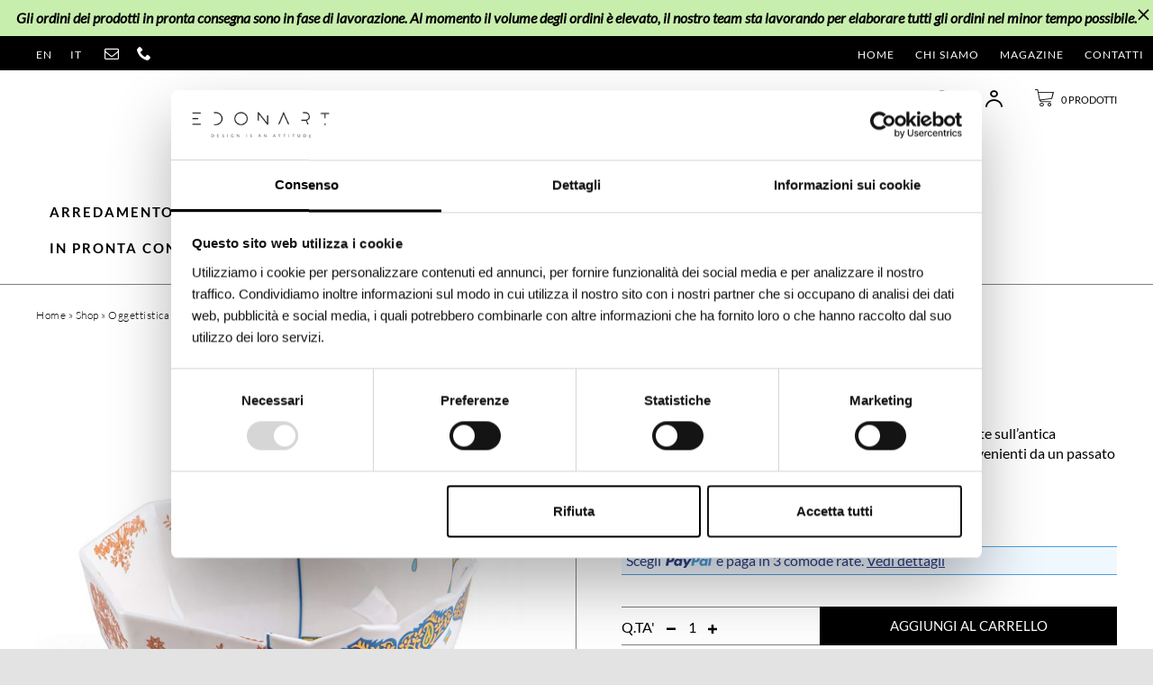

--- FILE ---
content_type: text/html; charset=UTF-8
request_url: https://www.edonart.com/it/oggettistica/piatti-e-vassoi/hybrid-bowl-aror/
body_size: 18044
content:
<!DOCTYPE html> <!--[if IE 7]><html class="ie ie7" lang=it-IT> <![endif]--> <!--[if IE 8]><html class="ie ie8" lang=it-IT> <![endif]--> <!--[if !(IE 7) | !(IE 8) ]><!--><html lang=it-IT> <!--<![endif]--><head> <script>var gform;gform||(document.addEventListener("gform_main_scripts_loaded",function(){gform.scriptsLoaded=!0}),window.addEventListener("DOMContentLoaded",function(){gform.domLoaded=!0}),gform={domLoaded:!1,scriptsLoaded:!1,initializeOnLoaded:function(o){gform.domLoaded&&gform.scriptsLoaded?o():!gform.domLoaded&&gform.scriptsLoaded?window.addEventListener("DOMContentLoaded",o):document.addEventListener("gform_main_scripts_loaded",o)},hooks:{action:{},filter:{}},addAction:function(o,n,r,t){gform.addHook("action",o,n,r,t)},addFilter:function(o,n,r,t){gform.addHook("filter",o,n,r,t)},doAction:function(o){gform.doHook("action",o,arguments)},applyFilters:function(o){return gform.doHook("filter",o,arguments)},removeAction:function(o,n){gform.removeHook("action",o,n)},removeFilter:function(o,n,r){gform.removeHook("filter",o,n,r)},addHook:function(o,n,r,t,i){null==gform.hooks[o][n]&&(gform.hooks[o][n]=[]);var e=gform.hooks[o][n];null==i&&(i=n+"_"+e.length),gform.hooks[o][n].push({tag:i,callable:r,priority:t=null==t?10:t})},doHook:function(n,o,r){var t;if(r=Array.prototype.slice.call(r,1),null!=gform.hooks[n][o]&&((o=gform.hooks[n][o]).sort(function(o,n){return o.priority-n.priority}),o.forEach(function(o){"function"!=typeof(t=o.callable)&&(t=window[t]),"action"==n?t.apply(null,r):r[0]=t.apply(null,r)})),"filter"==n)return r[0]},removeHook:function(o,n,t,i){var r;null!=gform.hooks[o][n]&&(r=(r=gform.hooks[o][n]).filter(function(o,n,r){return!!(null!=i&&i!=o.tag||null!=t&&t!=o.priority)}),gform.hooks[o][n]=r)}});</script> <meta charset="UTF-8"><meta name="viewport" content="width=device-width"><title>Collezione Hybrid Seletti | Rivenditore Ufficiale Seletti | Edonart</title><link rel=profile href=http://gmpg.org/xfn/11><link rel=pingback href=https://www.edonart.com/cms/xmlrpc.php> <script id=Cookiebot src=https://consent.cookiebot.com/uc.js data-cbid=dd5473ce-49ce-409b-918c-64a220250753 data-consentmode=disabled async></script> <!--[if lt IE 9]> <script src=https://www.edonart.com/cms/wp-content/themes/edonart/js/html5.js></script> <![endif]--><meta name='robots' content='index, follow, max-image-preview:large, max-snippet:-1, max-video-preview:-1'><link rel=alternate hreflang=en-us href=https://www.edonart.com/en/online-shop/gifts/hybrid-bowl-aror/ ><link rel=alternate hreflang=it-it href=https://www.edonart.com/it/oggettistica/piatti-e-vassoi/hybrid-bowl-aror/ ><link rel=alternate hreflang=x-default href=https://www.edonart.com/it/oggettistica/piatti-e-vassoi/hybrid-bowl-aror/ >  <script>(function(w,d,s,l,i){w[l]=w[l]||[];w[l].push({'gtm.start':new Date().getTime(),event:'gtm.js'});var f=d.getElementsByTagName(s)[0],j=d.createElement(s),dl=l!='dataLayer'?'&l='+l:'';j.async=true;j.src='https://www.googletagmanager.com/gtm.js?id='+i+dl;f.parentNode.insertBefore(j,f);})(window,document,'script','dataLayer','GTM-5KRKZ9J');</script> <meta name="description" content="Acquista ora il set da tavola Hybrid firmato Seletti. Disponibile in pronta consegna su Edonart. Checkout sicuro. Spedizione Gratuita."><link rel=canonical href=https://www.edonart.com/it/oggettistica/piatti-e-vassoi/hybrid-bowl-aror/ ><meta property="og:locale" content="it_IT"><meta property="og:type" content="article"><meta property="og:title" content="Collezione Hybrid Seletti | Rivenditore Ufficiale Seletti | Edonart"><meta property="og:description" content="Acquista ora il set da tavola Hybrid firmato Seletti. Disponibile in pronta consegna su Edonart. Checkout sicuro. Spedizione Gratuita."><meta property="og:url" content="https://www.edonart.com/it/oggettistica/piatti-e-vassoi/hybrid-bowl-aror/"><meta property="og:site_name" content="Edonart"><meta property="article:modified_time" content="2024-01-30T10:18:42+00:00"><meta property="og:image" content="https://www.edonart.com/cms/wp-content/uploads/2022/04/hybrid-bowl-9153.jpg"><meta property="og:image:width" content="1000"><meta property="og:image:height" content="1000"><meta property="og:image:type" content="image/jpeg"><meta name="twitter:card" content="summary_large_image"><meta name="twitter:label1" content="Tempo di lettura stimato"><meta name="twitter:data1" content="1 minuto"> <script type=application/ld+json class=yoast-schema-graph>{"@context":"https://schema.org","@graph":[{"@type":"WebPage","@id":"https://www.edonart.com/it/oggettistica/piatti-e-vassoi/hybrid-bowl-aror/","url":"https://www.edonart.com/it/oggettistica/piatti-e-vassoi/hybrid-bowl-aror/","name":"Collezione Hybrid Seletti | Rivenditore Ufficiale Seletti | Edonart","isPartOf":{"@id":"https://www.edonart.com/it/#website"},"primaryImageOfPage":{"@id":"https://www.edonart.com/it/oggettistica/piatti-e-vassoi/hybrid-bowl-aror/#primaryimage"},"image":{"@id":"https://www.edonart.com/it/oggettistica/piatti-e-vassoi/hybrid-bowl-aror/#primaryimage"},"thumbnailUrl":"https://www.edonart.com/cms/wp-content/uploads/2022/04/hybrid-bowl-9153.jpg","datePublished":"2022-04-25T15:50:26+00:00","dateModified":"2024-01-30T10:18:42+00:00","description":"Acquista ora il set da tavola Hybrid firmato Seletti. Disponibile in pronta consegna su Edonart. Checkout sicuro. Spedizione Gratuita.","breadcrumb":{"@id":"https://www.edonart.com/it/oggettistica/piatti-e-vassoi/hybrid-bowl-aror/#breadcrumb"},"inLanguage":"it-IT","potentialAction":[{"@type":"ReadAction","target":["https://www.edonart.com/it/oggettistica/piatti-e-vassoi/hybrid-bowl-aror/"]}]},{"@type":"ImageObject","inLanguage":"it-IT","@id":"https://www.edonart.com/it/oggettistica/piatti-e-vassoi/hybrid-bowl-aror/#primaryimage","url":"https://www.edonart.com/cms/wp-content/uploads/2022/04/hybrid-bowl-9153.jpg","contentUrl":"https://www.edonart.com/cms/wp-content/uploads/2022/04/hybrid-bowl-9153.jpg","width":1000,"height":1000,"caption":"bowl seletti porcellana"},{"@type":"BreadcrumbList","@id":"https://www.edonart.com/it/oggettistica/piatti-e-vassoi/hybrid-bowl-aror/#breadcrumb","itemListElement":[{"@type":"ListItem","position":1,"name":"Home","item":"https://www.edonart.com/it/"},{"@type":"ListItem","position":2,"name":"Shop","item":"https://www.edonart.com/it/shop/"},{"@type":"ListItem","position":3,"name":"Oggettistica","item":"https://www.edonart.com/it/oggettistica/"},{"@type":"ListItem","position":4,"name":"Piatti e Vassoi","item":"https://www.edonart.com/it/oggettistica/piatti-e-vassoi/"},{"@type":"ListItem","position":5,"name":"Hybrid Bowl Aror"}]},{"@type":"WebSite","@id":"https://www.edonart.com/it/#website","url":"https://www.edonart.com/it/","name":"Edonart","description":"Design Is An Attitude","publisher":{"@id":"https://www.edonart.com/it/#organization"},"potentialAction":[{"@type":"SearchAction","target":{"@type":"EntryPoint","urlTemplate":"https://www.edonart.com/it/?s={search_term_string}"},"query-input":"required name=search_term_string"}],"inLanguage":"it-IT"},{"@type":"Organization","@id":"https://www.edonart.com/it/#organization","name":"Edonart","url":"https://www.edonart.com/it/","logo":{"@type":"ImageObject","inLanguage":"it-IT","@id":"https://www.edonart.com/it/#/schema/logo/image/","url":"https://www.edonart.com/cms/wp-content/uploads/2018/09/logo-edon-blac.png","contentUrl":"https://www.edonart.com/cms/wp-content/uploads/2018/09/logo-edon-blac.png","width":156,"height":155,"caption":"Edonart"},"image":{"@id":"https://www.edonart.com/it/#/schema/logo/image/"}}]}</script> <link rel=dns-prefetch href=//s.w.org><link rel=stylesheet id=gestpay-for-woocommerce-css-css  href='https://www.edonart.com/cms/wp-content/plugins/gestpay-for-woocommerce//gestpay-for-woocommerce.css?ver=6.0.11' type=text/css media=all><link rel=stylesheet id=wp-block-library-css  href='https://www.edonart.com/cms/wp-includes/css/dist/block-library/style.min.css?ver=6.0.11' type=text/css media=all><link rel=stylesheet id=wc-blocks-vendors-style-css  href='https://www.edonart.com/cms/wp-content/plugins/woocommerce/packages/woocommerce-blocks/build/wc-blocks-vendors-style.css?ver=8.3.3' type=text/css media=all><link rel=stylesheet id=wc-blocks-style-css  href='https://www.edonart.com/cms/wp-content/plugins/woocommerce/packages/woocommerce-blocks/build/wc-blocks-style.css?ver=8.3.3' type=text/css media=all><style id=global-styles-inline-css>/*<![CDATA[*/body{--wp--preset--color--black:#000;--wp--preset--color--cyan-bluish-gray:#abb8c3;--wp--preset--color--white:#fff;--wp--preset--color--pale-pink:#f78da7;--wp--preset--color--vivid-red:#cf2e2e;--wp--preset--color--luminous-vivid-orange:#ff6900;--wp--preset--color--luminous-vivid-amber:#fcb900;--wp--preset--color--light-green-cyan:#7bdcb5;--wp--preset--color--vivid-green-cyan:#00d084;--wp--preset--color--pale-cyan-blue:#8ed1fc;--wp--preset--color--vivid-cyan-blue:#0693e3;--wp--preset--color--vivid-purple:#9b51e0;--wp--preset--gradient--vivid-cyan-blue-to-vivid-purple:linear-gradient(135deg,rgba(6,147,227,1) 0%,rgb(155,81,224) 100%);--wp--preset--gradient--light-green-cyan-to-vivid-green-cyan:linear-gradient(135deg,rgb(122,220,180) 0%,rgb(0,208,130) 100%);--wp--preset--gradient--luminous-vivid-amber-to-luminous-vivid-orange:linear-gradient(135deg,rgba(252,185,0,1) 0%,rgba(255,105,0,1) 100%);--wp--preset--gradient--luminous-vivid-orange-to-vivid-red:linear-gradient(135deg,rgba(255,105,0,1) 0%,rgb(207,46,46) 100%);--wp--preset--gradient--very-light-gray-to-cyan-bluish-gray:linear-gradient(135deg,rgb(238,238,238) 0%,rgb(169,184,195) 100%);--wp--preset--gradient--cool-to-warm-spectrum:linear-gradient(135deg,rgb(74,234,220) 0%,rgb(151,120,209) 20%,rgb(207,42,186) 40%,rgb(238,44,130) 60%,rgb(251,105,98) 80%,rgb(254,248,76) 100%);--wp--preset--gradient--blush-light-purple:linear-gradient(135deg,rgb(255,206,236) 0%,rgb(152,150,240) 100%);--wp--preset--gradient--blush-bordeaux:linear-gradient(135deg,rgb(254,205,165) 0%,rgb(254,45,45) 50%,rgb(107,0,62) 100%);--wp--preset--gradient--luminous-dusk:linear-gradient(135deg,rgb(255,203,112) 0%,rgb(199,81,192) 50%,rgb(65,88,208) 100%);--wp--preset--gradient--pale-ocean:linear-gradient(135deg,rgb(255,245,203) 0%,rgb(182,227,212) 50%,rgb(51,167,181) 100%);--wp--preset--gradient--electric-grass:linear-gradient(135deg,rgb(202,248,128) 0%,rgb(113,206,126) 100%);--wp--preset--gradient--midnight:linear-gradient(135deg,rgb(2,3,129) 0%,rgb(40,116,252) 100%);--wp--preset--duotone--dark-grayscale:url('#wp-duotone-dark-grayscale');--wp--preset--duotone--grayscale:url('#wp-duotone-grayscale');--wp--preset--duotone--purple-yellow:url('#wp-duotone-purple-yellow');--wp--preset--duotone--blue-red:url('#wp-duotone-blue-red');--wp--preset--duotone--midnight:url('#wp-duotone-midnight');--wp--preset--duotone--magenta-yellow:url('#wp-duotone-magenta-yellow');--wp--preset--duotone--purple-green:url('#wp-duotone-purple-green');--wp--preset--duotone--blue-orange:url('#wp-duotone-blue-orange');--wp--preset--font-size--small:13px;--wp--preset--font-size--medium:20px;--wp--preset--font-size--large:36px;--wp--preset--font-size--x-large:42px}.has-black-color{color:var(--wp--preset--color--black) !important}.has-cyan-bluish-gray-color{color:var(--wp--preset--color--cyan-bluish-gray) !important}.has-white-color{color:var(--wp--preset--color--white) !important}.has-pale-pink-color{color:var(--wp--preset--color--pale-pink) !important}.has-vivid-red-color{color:var(--wp--preset--color--vivid-red) !important}.has-luminous-vivid-orange-color{color:var(--wp--preset--color--luminous-vivid-orange) !important}.has-luminous-vivid-amber-color{color:var(--wp--preset--color--luminous-vivid-amber) !important}.has-light-green-cyan-color{color:var(--wp--preset--color--light-green-cyan) !important}.has-vivid-green-cyan-color{color:var(--wp--preset--color--vivid-green-cyan) !important}.has-pale-cyan-blue-color{color:var(--wp--preset--color--pale-cyan-blue) !important}.has-vivid-cyan-blue-color{color:var(--wp--preset--color--vivid-cyan-blue) !important}.has-vivid-purple-color{color:var(--wp--preset--color--vivid-purple) !important}.has-black-background-color{background-color:var(--wp--preset--color--black) !important}.has-cyan-bluish-gray-background-color{background-color:var(--wp--preset--color--cyan-bluish-gray) !important}.has-white-background-color{background-color:var(--wp--preset--color--white) !important}.has-pale-pink-background-color{background-color:var(--wp--preset--color--pale-pink) !important}.has-vivid-red-background-color{background-color:var(--wp--preset--color--vivid-red) !important}.has-luminous-vivid-orange-background-color{background-color:var(--wp--preset--color--luminous-vivid-orange) !important}.has-luminous-vivid-amber-background-color{background-color:var(--wp--preset--color--luminous-vivid-amber) !important}.has-light-green-cyan-background-color{background-color:var(--wp--preset--color--light-green-cyan) !important}.has-vivid-green-cyan-background-color{background-color:var(--wp--preset--color--vivid-green-cyan) !important}.has-pale-cyan-blue-background-color{background-color:var(--wp--preset--color--pale-cyan-blue) !important}.has-vivid-cyan-blue-background-color{background-color:var(--wp--preset--color--vivid-cyan-blue) !important}.has-vivid-purple-background-color{background-color:var(--wp--preset--color--vivid-purple) !important}.has-black-border-color{border-color:var(--wp--preset--color--black) !important}.has-cyan-bluish-gray-border-color{border-color:var(--wp--preset--color--cyan-bluish-gray) !important}.has-white-border-color{border-color:var(--wp--preset--color--white) !important}.has-pale-pink-border-color{border-color:var(--wp--preset--color--pale-pink) !important}.has-vivid-red-border-color{border-color:var(--wp--preset--color--vivid-red) !important}.has-luminous-vivid-orange-border-color{border-color:var(--wp--preset--color--luminous-vivid-orange) !important}.has-luminous-vivid-amber-border-color{border-color:var(--wp--preset--color--luminous-vivid-amber) !important}.has-light-green-cyan-border-color{border-color:var(--wp--preset--color--light-green-cyan) !important}.has-vivid-green-cyan-border-color{border-color:var(--wp--preset--color--vivid-green-cyan) !important}.has-pale-cyan-blue-border-color{border-color:var(--wp--preset--color--pale-cyan-blue) !important}.has-vivid-cyan-blue-border-color{border-color:var(--wp--preset--color--vivid-cyan-blue) !important}.has-vivid-purple-border-color{border-color:var(--wp--preset--color--vivid-purple) !important}.has-vivid-cyan-blue-to-vivid-purple-gradient-background{background:var(--wp--preset--gradient--vivid-cyan-blue-to-vivid-purple) !important}.has-light-green-cyan-to-vivid-green-cyan-gradient-background{background:var(--wp--preset--gradient--light-green-cyan-to-vivid-green-cyan) !important}.has-luminous-vivid-amber-to-luminous-vivid-orange-gradient-background{background:var(--wp--preset--gradient--luminous-vivid-amber-to-luminous-vivid-orange) !important}.has-luminous-vivid-orange-to-vivid-red-gradient-background{background:var(--wp--preset--gradient--luminous-vivid-orange-to-vivid-red) !important}.has-very-light-gray-to-cyan-bluish-gray-gradient-background{background:var(--wp--preset--gradient--very-light-gray-to-cyan-bluish-gray) !important}.has-cool-to-warm-spectrum-gradient-background{background:var(--wp--preset--gradient--cool-to-warm-spectrum) !important}.has-blush-light-purple-gradient-background{background:var(--wp--preset--gradient--blush-light-purple) !important}.has-blush-bordeaux-gradient-background{background:var(--wp--preset--gradient--blush-bordeaux) !important}.has-luminous-dusk-gradient-background{background:var(--wp--preset--gradient--luminous-dusk) !important}.has-pale-ocean-gradient-background{background:var(--wp--preset--gradient--pale-ocean) !important}.has-electric-grass-gradient-background{background:var(--wp--preset--gradient--electric-grass) !important}.has-midnight-gradient-background{background:var(--wp--preset--gradient--midnight) !important}.has-small-font-size{font-size:var(--wp--preset--font-size--small) !important}.has-medium-font-size{font-size:var(--wp--preset--font-size--medium) !important}.has-large-font-size{font-size:var(--wp--preset--font-size--large) !important}.has-x-large-font-size{font-size:var(--wp--preset--font-size--x-large) !important}/*]]>*/</style><link rel=stylesheet id=woocommerce-layout-css  href='https://www.edonart.com/cms/wp-content/plugins/woocommerce/assets/css/woocommerce-layout.css?ver=6.9.4' type=text/css media=all><link rel=stylesheet id=woocommerce-smallscreen-css  href='https://www.edonart.com/cms/wp-content/plugins/woocommerce/assets/css/woocommerce-smallscreen.css?ver=6.9.4' type=text/css media='only screen and (max-width: 768px)'><link rel=stylesheet id=woocommerce-general-css  href='https://www.edonart.com/cms/wp-content/plugins/woocommerce/assets/css/woocommerce.css?ver=6.9.4' type=text/css media=all><style id=woocommerce-inline-inline-css>.woocommerce form .form-row
.required{visibility:visible}</style><link rel=stylesheet id=megamenu-css  href='https://www.edonart.com/cms/wp-content/uploads/maxmegamenu/style_it.css?ver=716407' type=text/css media=all><link rel=stylesheet id=dashicons-css  href='https://www.edonart.com/cms/wp-includes/css/dashicons.min.css?ver=6.0.11' type=text/css media=all><link rel=stylesheet id=bootstrap-style-css  href='https://www.edonart.com/cms/wp-content/themes/edonart/bootstrap/css/bootstrap.min.css?ver=6.0.11' type=text/css media=all><link rel=stylesheet id=slick-style-css  href='https://www.edonart.com/cms/wp-content/themes/edonart/js/slick/slick.css?ver=6.0.11' type=text/css media=all><link rel=stylesheet id=slick-theme-style-css  href='https://www.edonart.com/cms/wp-content/themes/edonart/js/slick/slick-theme.css?ver=6.0.11' type=text/css media=all><link rel=stylesheet id=fancybox-css-css  href='https://www.edonart.com/cms/wp-content/themes/edonart/js/fancybox/source/jquery.fancybox.css?ver=6.0.11' type=text/css media=all><link rel=stylesheet id=font-web-css  href='https://www.edonart.com/cms/wp-content/themes/edonart/fonts/fonts.css?ver=1.2' type=text/css media=all><link rel=stylesheet id=font-icons-css  href='https://www.edonart.com/cms/wp-content/themes/edonart/fonts/icomoon/style.css?ver=1573575792' type=text/css media=all><link rel=stylesheet id=main-style-css  href='https://www.edonart.com/cms/wp-content/themes/edonart/style.css?ver=1.2' type=text/css media=all><link rel=stylesheet id=js_composer_front-css  href='https://www.edonart.com/cms/wp-content/plugins/js_composer/assets/css/js_composer.min.css?ver=6.8.0' type=text/css media=all><link rel=stylesheet id=custom-style-css  href='https://www.edonart.com/cms/wp-content/themes/edonart/custom.css?ver=3.48' type=text/css media=all><link rel=stylesheet id=shop-style-css  href='https://www.edonart.com/cms/wp-content/themes/edonart/css/wooshop.css?ver=2.34' type=text/css media=all><link rel=stylesheet id=premmerce-brands-css  href='https://www.edonart.com/cms/wp-content/plugins/premmerce-woocommerce-brands/assets/frontend/css/premmerce-brands.css?ver=6.0.11' type=text/css media=all><link rel=stylesheet id=select2-css  href='https://www.edonart.com/cms/wp-content/plugins/woocommerce/assets/css/select2.css?ver=6.9.4' type=text/css media=all><link rel=stylesheet id=woovr-frontend-css  href='https://www.edonart.com/cms/wp-content/plugins/wpc-variations-radio-buttons-premium/assets/css/frontend.css?ver=3.1.8' type=text/css media=all> <script id=tp-js-js-extra>var trustpilot_settings={"key":"eOMwAg5w5Zll7USN","TrustpilotScriptUrl":"https:\/\/invitejs.trustpilot.com\/tp.min.js","IntegrationAppUrl":"\/\/ecommscript-integrationapp.trustpilot.com","PreviewScriptUrl":"\/\/ecommplugins-scripts.trustpilot.com\/v2.1\/js\/preview.min.js","PreviewCssUrl":"\/\/ecommplugins-scripts.trustpilot.com\/v2.1\/css\/preview.min.css","PreviewWPCssUrl":"\/\/ecommplugins-scripts.trustpilot.com\/v2.1\/css\/preview_wp.css","WidgetScriptUrl":"\/\/widget.trustpilot.com\/bootstrap\/v5\/tp.widget.bootstrap.min.js"};</script> <script src='https://www.edonart.com/cms/wp-content/plugins/trustpilot-reviews/review/assets/js/headerScript.min.js?ver=1.0' async=async id=tp-js-js></script> <script src=https://www.edonart.com/cms/wp-content/themes/edonart/js/jquery.min.js id=jquery-js></script> <script src='https://www.edonart.com/cms/wp-content/plugins/woocommerce/assets/js/jquery-blockui/jquery.blockUI.min.js?ver=2.7.0-wc.6.9.4' id=jquery-blockui-js></script> <script id=wc-add-to-cart-js-extra>var wc_add_to_cart_params={"ajax_url":"\/cms\/wp-admin\/admin-ajax.php","wc_ajax_url":"\/it\/?wc-ajax=%%endpoint%%","i18n_view_cart":"Visualizza carrello","cart_url":"https:\/\/www.edonart.com\/it\/carrello\/","is_cart":"","cart_redirect_after_add":"no"};</script> <script src='https://www.edonart.com/cms/wp-content/plugins/woocommerce/assets/js/frontend/add-to-cart.min.js?ver=6.9.4' id=wc-add-to-cart-js></script> <script src='https://www.edonart.com/cms/wp-content/plugins/gtm-ecommerce-woo-pro/assets/gtm-ecommerce-woo-pro.js?ver=1.11.1' id=gtm-ecommerce-woo-pro-js></script> <script src='https://www.edonart.com/cms/wp-content/plugins/js_composer/assets/js/vendors/woocommerce-add-to-cart.js?ver=6.8.0' id=vc_woocommerce-add-to-cart-js-js></script> <link rel=https://api.w.org/ href=https://www.edonart.com/it/wp-json/ ><link rel=alternate type=application/json href=https://www.edonart.com/it/wp-json/wp/v2/product/17896><link rel=EditURI type=application/rsd+xml title=RSD href=https://www.edonart.com/cms/xmlrpc.php?rsd><link rel=wlwmanifest type=application/wlwmanifest+xml href=https://www.edonart.com/cms/wp-includes/wlwmanifest.xml><link rel=shortlink href='https://www.edonart.com/it/?p=17896'><link rel=alternate type=application/json+oembed href="https://www.edonart.com/it/wp-json/oembed/1.0/embed?url=https%3A%2F%2Fwww.edonart.com%2Fit%2Foggettistica%2Fpiatti-e-vassoi%2Fhybrid-bowl-aror%2F"><link rel=alternate type=text/xml+oembed href="https://www.edonart.com/it/wp-json/oembed/1.0/embed?url=https%3A%2F%2Fwww.edonart.com%2Fit%2Foggettistica%2Fpiatti-e-vassoi%2Fhybrid-bowl-aror%2F&#038;format=xml"><meta name="generator" content="WPML ver:4.5.11 stt:1,27;"> <noscript><style>.woocommerce-product-gallery{opacity:1 !important}</style></noscript><meta name="generator" content="Powered by WPBakery Page Builder - drag and drop page builder for WordPress."> <noscript><style>.wpb_animate_when_almost_visible{opacity:1}</style></noscript><style></style><link rel="shortcut icon" href=/favicon.ico type=image/x-icon><link rel=apple-touch-icon href=/apple-touch-icon.png><link rel=apple-touch-icon sizes=57x57 href=/apple-touch-icon-57x57.png><link rel=apple-touch-icon sizes=72x72 href=/apple-touch-icon-72x72.png><link rel=apple-touch-icon sizes=76x76 href=/apple-touch-icon-76x76.png><link rel=apple-touch-icon sizes=114x114 href=/apple-touch-icon-114x114.png><link rel=apple-touch-icon sizes=120x120 href=/apple-touch-icon-120x120.png><link rel=apple-touch-icon sizes=144x144 href=/apple-touch-icon-144x144.png><link rel=apple-touch-icon sizes=152x152 href=/apple-touch-icon-152x152.png><link rel=apple-touch-icon sizes=180x180 href=/apple-touch-icon-180x180.png></head><body class="product-template-default single single-product postid-17896  lang_it product_cat_18 theme-edonart woocommerce woocommerce-page woocommerce-no-js mega-menu-main-menu wpb-js-composer js-comp-ver-6.8.0 vc_responsive"><div id=main-wrapper class="main-wrapper web-lang-it" style="background-color: #fff"><div id=topmsg class="row topmsg"><div class=col-md-12><style data-type=vc_shortcodes-custom-css>.vc_custom_1676367874789{background-color:rgba(129,215,66,0.43) !important;*background-color:rgb(129,215,66) !important}</style><div class="vc_row wpb_row vc_row-fluid"><div class="wpb_column vc_column_container vc_col-sm-12 vc_col-has-fill"><div class="vc_column-inner vc_custom_1676367874789"><div class=wpb_wrapper><div class="wpb_text_column wpb_content_element " ><div class=wpb_wrapper><p style="text-align: center"><b><i>Gli ordini dei prodotti in pronta consegna sono in fase di lavorazione. Al momento il volume degli ordini è elevato, il nostro team sta lavorando per elaborare tutti gli ordini nel minor tempo possibile.</i></b><b></b></p></div></div></div></div></div></div></div> <button id=js_topmsg_close_btn><i class=nricon-close1></i></button></div><div id=top-bar class="row top-bar"><div class="col-md-4 col-xs-4 top-bar-widgets clearfix"><div id=wpml-top><ul class=left id=lang-sel><li><a title=English rel=alternate hreflang=en href=https://www.edonart.com/en/online-shop/gifts/hybrid-bowl-aror/ >en</a></li><li><span>it</span></li></ul></div><div class="textwidget custom-html-widget"><a title=Email id=top_mail href=mailto:&#105;nfo&#64;&#101;&#100;&#111;&#110;a&#114;t.c&#111;m class=und><i class=nricon-envelope-o></i></a></div><div class="textwidget custom-html-widget"><a title="Contattaci Telefonicamente" id=top_phone href=tel:+393278105949><i class=nricon-phone></i></a></div></div><div class="col-md-8 col-xs-8" id=menutop><div class=menu-menu-istituzionale-it-container><ul id=menu-menu-istituzionale-it class=nav-menu><li id=menu-item-38 class="menu-item menu-item-type-post_type menu-item-object-page menu-item-home menu-item-38"><a href=https://www.edonart.com/it/ >Home</a></li> <li id=menu-item-343 class="menu-item menu-item-type-post_type menu-item-object-page menu-item-343"><a href=https://www.edonart.com/it/chi-siamo/ >Chi Siamo</a></li> <li id=menu-item-344 class="menu-item menu-item-type-taxonomy menu-item-object-category menu-item-344"><a href=https://www.edonart.com/it/magazine/ >Magazine</a></li> <li id=menu-item-306 class="menu-item menu-item-type-post_type menu-item-object-page menu-item-306"><a href=https://www.edonart.com/it/contatti/ >Contatti</a></li></ul></div></div></div><header id=site-masthead><div class=row><div class="col-md-4 h_col h_col_1"></div><div id=h_col_0 class="col-md-4 h_col h_col_0"><div class="header_contacts clearfix"></div></div><div class="col-md-4 h_col h_col_2"><div id=header-logo class=clearfix> <a class=logoimg href=https://www.edonart.com/it/ rel="home nofollow"> <img src=https://www.edonart.com/cms/wp-content/themes/edonart/img/logo-edonart.png alt=Edonart> </a></div></div><div class="col-md-4 h_col h_col_3"><div class="header_cart clearfix"> <a id=js_cart_btn class="cart_link cart_header_fragments" href=https://www.edonart.com/it/carrello/ rel=nofollow title="Visualizza il carrello"> <i class="cart-icon nricon-shopcart"></i> </a> <a class=login_link href=https://www.edonart.com/it/il-mio-account/ rel=nofollow title="Accedi al tuo account utente"> <i class=nricon-utente></i> </a> <a class=search_link href=javascript:; rel=nofollow title="Cerca nel sito"> <i class=nricon-ricerca></i> </a></div></div></div><div class=row><nav class=col-xs-12><div id=mega-menu-wrap-main-menu class=mega-menu-wrap><div class=mega-menu-toggle><div class=mega-toggle-blocks-left></div><div class=mega-toggle-blocks-center></div><div class=mega-toggle-blocks-right><div class='mega-toggle-block mega-menu-toggle-block mega-toggle-block-1' id=mega-toggle-block-1 tabindex=0><span class=mega-toggle-label role=button aria-expanded=false><span class=mega-toggle-label-closed>MENU</span><span class=mega-toggle-label-open>MENU</span></span></div></div></div><ul id=mega-menu-main-menu class="mega-menu max-mega-menu mega-menu-horizontal mega-no-js" data-event=hover_intent data-effect=fade_up data-effect-speed=200 data-effect-mobile=disabled data-effect-speed-mobile=0 data-mobile-force-width=false data-second-click=close data-document-click=collapse data-vertical-behaviour=standard data-breakpoint=760 data-unbind=true data-mobile-state=collapse_all data-hover-intent-timeout=300 data-hover-intent-interval=100><li class='mega-ol_menu_title mega-menu-item mega-menu-item-type-custom mega-menu-item-object-custom mega-align-bottom-left mega-menu-flyout mega-hide-on-desktop mega-menu-item-594 ol_menu_title' id=mega-menu-item-594><a class=mega-menu-link rel=nofollow href=https://www.edonart.com/it/shop/ tabindex=0>SHOP</a></li><li class='mega-menu-item mega-menu-item-type-taxonomy mega-menu-item-object-product_cat mega-menu-item-has-children mega-menu-megamenu mega-align-bottom-left mega-menu-grid mega-menu-item-32' id=mega-menu-item-32><a class=mega-menu-link href=https://www.edonart.com/it/arredamento/ aria-haspopup=true aria-expanded=false tabindex=0>Arredamento<span class=mega-indicator></span></a><ul class=mega-sub-menu> <li class=mega-menu-row id=mega-menu-32-0><ul class=mega-sub-menu> <li class='mega-menu-column mega-olv_mm_col mega-menu-columns-4-of-12 olv_mm_col' id=mega-menu-32-0-0><ul class=mega-sub-menu> <li class='mega-menu-item mega-menu-item-type-taxonomy mega-menu-item-object-product_cat mega-menu-item-3151' id=mega-menu-item-3151><a class=mega-menu-link href=https://www.edonart.com/it/arredamento/sedie/ >Sedie</a></li><li class='mega-menu-item mega-menu-item-type-taxonomy mega-menu-item-object-product_cat mega-menu-item-7667' id=mega-menu-item-7667><a class=mega-menu-link href=https://www.edonart.com/it/arredamento/pouf/ >Pouf</a></li><li class='mega-menu-item mega-menu-item-type-taxonomy mega-menu-item-object-product_cat mega-menu-item-10392' id=mega-menu-item-10392><a class=mega-menu-link href=https://www.edonart.com/it/arredamento/poltrone-e-divani/ >Poltrone e Divani</a></li><li class='mega-menu-item mega-menu-item-type-taxonomy mega-menu-item-object-product_cat mega-menu-item-7596' id=mega-menu-item-7596><a class=mega-menu-link href=https://www.edonart.com/it/arredamento/tavoli/ >Tavoli</a></li></ul> </li><li class='mega-menu-column mega-menu-columns-4-of-12' id=mega-menu-32-0-1><ul class=mega-sub-menu> <li class='mega-menu-item mega-menu-item-type-taxonomy mega-menu-item-object-product_cat mega-menu-item-6883' id=mega-menu-item-6883><a class=mega-menu-link href=https://www.edonart.com/it/arredamento/tavolini/ >Tavolini</a></li><li class='mega-menu-item mega-menu-item-type-taxonomy mega-menu-item-object-product_cat mega-menu-item-3152' id=mega-menu-item-3152><a class=mega-menu-link href=https://www.edonart.com/it/arredamento/vasi/ >Vasi</a></li><li class='mega-menu-item mega-menu-item-type-taxonomy mega-menu-item-object-product_cat mega-menu-item-9199' id=mega-menu-item-9199><a class=mega-menu-link href=https://www.edonart.com/it/arredamento/quadri/ >Quadri</a></li><li class='mega-menu-item mega-menu-item-type-taxonomy mega-menu-item-object-product_cat mega-menu-item-4211' id=mega-menu-item-4211><a class=mega-menu-link href=https://www.edonart.com/it/arredamento/accessori-casa/ >Accessori Casa</a></li></ul> </li><li class='mega-menu-column mega-menu-columns-4-of-12' id=mega-menu-32-0-2><ul class=mega-sub-menu> <li class='mega-menu-item mega-menu-item-type-widget widget_sp_image mega-menu-item-widget_sp_image-2' id=mega-menu-item-widget_sp_image-2><a href=# target=_self class=widget_sp_image-image-link title="lampada-mike link"><img width=2048 height=2048 alt=sedia-coniglio class="attachment-full aligncenter" style="max-width: 100%;" srcset="https://www.edonart.com/cms/wp-content/uploads/2020/01/07-QEEBOO-RABBIT-CHAIR-BY-STEFANO-GIOVANNONI-DOVE-GREY.png 2048w, https://www.edonart.com/cms/wp-content/uploads/2020/01/07-QEEBOO-RABBIT-CHAIR-BY-STEFANO-GIOVANNONI-DOVE-GREY-420x420.png 420w, https://www.edonart.com/cms/wp-content/uploads/2020/01/07-QEEBOO-RABBIT-CHAIR-BY-STEFANO-GIOVANNONI-DOVE-GREY-768x768.png 768w, https://www.edonart.com/cms/wp-content/uploads/2020/01/07-QEEBOO-RABBIT-CHAIR-BY-STEFANO-GIOVANNONI-DOVE-GREY-1200x1200.png 1200w, https://www.edonart.com/cms/wp-content/uploads/2020/01/07-QEEBOO-RABBIT-CHAIR-BY-STEFANO-GIOVANNONI-DOVE-GREY-480x480.png 480w, https://www.edonart.com/cms/wp-content/uploads/2020/01/07-QEEBOO-RABBIT-CHAIR-BY-STEFANO-GIOVANNONI-DOVE-GREY-1000x1000.png 1000w" sizes="(max-width: 2048px) 100vw, 2048px" src=https://www.edonart.com/cms/wp-content/uploads/2020/01/07-QEEBOO-RABBIT-CHAIR-BY-STEFANO-GIOVANNONI-DOVE-GREY.png></a></li></ul> </li></ul> </li></ul> </li><li class='mega-menu-item mega-menu-item-type-taxonomy mega-menu-item-object-product_cat mega-menu-item-has-children mega-menu-megamenu mega-align-bottom-left mega-menu-grid mega-menu-item-1855' id=mega-menu-item-1855><a class=mega-menu-link href=https://www.edonart.com/it/illuminazione/ aria-haspopup=true aria-expanded=false tabindex=0>Illuminazione<span class=mega-indicator></span></a><ul class=mega-sub-menu> <li class=mega-menu-row id=mega-menu-1855-0><ul class=mega-sub-menu> <li class='mega-menu-column mega-menu-columns-4-of-12' id=mega-menu-1855-0-0><ul class=mega-sub-menu> <li class='mega-menu-item mega-menu-item-type-taxonomy mega-menu-item-object-product_cat mega-menu-item-1856' id=mega-menu-item-1856><a class=mega-menu-link href=https://www.edonart.com/it/illuminazione/lampadari/ >Lampadari</a></li></ul> </li><li class='mega-menu-column mega-menu-columns-4-of-12' id=mega-menu-1855-0-1><ul class=mega-sub-menu> <li class='mega-menu-item mega-menu-item-type-taxonomy mega-menu-item-object-product_cat mega-menu-item-has-children mega-menu-item-1857' id=mega-menu-item-1857><a class=mega-menu-link href=https://www.edonart.com/it/illuminazione/lampade/ >Lampade<span class=mega-indicator></span></a><ul class=mega-sub-menu> <li class='mega-menu-item mega-menu-item-type-taxonomy mega-menu-item-object-product_cat mega-menu-item-1858' id=mega-menu-item-1858><a class=mega-menu-link href=https://www.edonart.com/it/illuminazione/lampade/da-parete/ >Da Parete</a></li><li class='mega-menu-item mega-menu-item-type-taxonomy mega-menu-item-object-product_cat mega-menu-item-1859' id=mega-menu-item-1859><a class=mega-menu-link href=https://www.edonart.com/it/illuminazione/lampade/a-soffitto/ >A soffitto</a></li><li class='mega-menu-item mega-menu-item-type-taxonomy mega-menu-item-object-product_cat mega-menu-item-1860' id=mega-menu-item-1860><a class=mega-menu-link href=https://www.edonart.com/it/illuminazione/lampade/da-tavolo/ >Da tavolo</a></li><li class='mega-menu-item mega-menu-item-type-taxonomy mega-menu-item-object-product_cat mega-menu-item-3153' id=mega-menu-item-3153><a class=mega-menu-link href=https://www.edonart.com/it/illuminazione/lampade/da-terra/ >Da terra</a></li></ul> </li></ul> </li><li class='mega-menu-column mega-menu-columns-4-of-12' id=mega-menu-1855-0-2><ul class=mega-sub-menu> <li class='mega-menu-item mega-menu-item-type-widget widget_sp_image mega-menu-item-widget_sp_image-3' id=mega-menu-item-widget_sp_image-3><img width=3559 height=3860 alt="lampade da terra di design" class=attachment-full style="max-width: 100%;" srcset="https://www.edonart.com/cms/wp-content/uploads/2020/01/codeC57C57.png 3559w, https://www.edonart.com/cms/wp-content/uploads/2020/01/codeC57C57-420x456.png 420w, https://www.edonart.com/cms/wp-content/uploads/2020/01/codeC57C57-768x833.png 768w, https://www.edonart.com/cms/wp-content/uploads/2020/01/codeC57C57-1200x1301.png 1200w" sizes="(max-width: 3559px) 100vw, 3559px" src=https://www.edonart.com/cms/wp-content/uploads/2020/01/codeC57C57.png></li></ul> </li></ul> </li></ul> </li><li class='mega-menu-item mega-menu-item-type-taxonomy mega-menu-item-object-product_cat mega-current-product-ancestor mega-current-menu-parent mega-current-product-parent mega-menu-item-has-children mega-menu-megamenu mega-align-bottom-left mega-menu-grid mega-menu-item-3260' id=mega-menu-item-3260><a class=mega-menu-link href=https://www.edonart.com/it/oggettistica/ aria-haspopup=true aria-expanded=false tabindex=0>Oggettistica<span class=mega-indicator></span></a><ul class=mega-sub-menu> <li class=mega-menu-row id=mega-menu-3260-0><ul class=mega-sub-menu> <li class='mega-menu-column mega-menu-columns-4-of-12' id=mega-menu-3260-0-0><ul class=mega-sub-menu> <li class='mega-menu-item mega-menu-item-type-taxonomy mega-menu-item-object-product_cat mega-menu-item-4212' id=mega-menu-item-4212><a class=mega-menu-link href=https://www.edonart.com/it/oggettistica/accessori/ >Accessori</a></li><li class='mega-menu-item mega-menu-item-type-taxonomy mega-menu-item-object-product_cat mega-menu-item-3147' id=mega-menu-item-3147><a class=mega-menu-link href=https://www.edonart.com/it/oggettistica/bicchieri/ >Bicchieri</a></li><li class='mega-menu-item mega-menu-item-type-taxonomy mega-menu-item-object-product_cat mega-menu-item-3148' id=mega-menu-item-3148><a class=mega-menu-link href=https://www.edonart.com/it/oggettistica/caraffe/ >Caraffe</a></li></ul> </li><li class='mega-menu-column mega-menu-columns-4-of-12' id=mega-menu-3260-0-1><ul class=mega-sub-menu> <li class='mega-menu-item mega-menu-item-type-taxonomy mega-menu-item-object-product_cat mega-current-product-ancestor mega-current-menu-parent mega-current-product-parent mega-menu-item-3150' id=mega-menu-item-3150><a class=mega-menu-link href=https://www.edonart.com/it/oggettistica/piatti-e-vassoi/ >Piatti e Vassoi</a></li></ul> </li><li class='mega-menu-column mega-menu-columns-4-of-12' id=mega-menu-3260-0-2><ul class=mega-sub-menu> <li class='mega-menu-item mega-menu-item-type-widget widget_sp_image mega-menu-item-widget_sp_image-5' id=mega-menu-item-widget_sp_image-5><img width=1000 height=1000 class=attachment-full style="max-width: 100%;" srcset="https://www.edonart.com/cms/wp-content/uploads/2019/11/set-schizzo-1.png 1000w, https://www.edonart.com/cms/wp-content/uploads/2019/11/set-schizzo-1-420x420.png 420w, https://www.edonart.com/cms/wp-content/uploads/2019/11/set-schizzo-1-768x768.png 768w, https://www.edonart.com/cms/wp-content/uploads/2019/11/set-schizzo-1-480x480.png 480w" sizes="(max-width: 1000px) 100vw, 1000px" src=https://www.edonart.com/cms/wp-content/uploads/2019/11/set-schizzo-1.png></li></ul> </li></ul> </li></ul> </li><li class='mega-menu-item mega-menu-item-type-taxonomy mega-menu-item-object-product_cat mega-menu-item-has-children mega-menu-megamenu mega-align-bottom-left mega-menu-grid mega-menu-item-14924' id=mega-menu-item-14924><a class=mega-menu-link href=https://www.edonart.com/it/outdoor/ aria-haspopup=true aria-expanded=false tabindex=0>Outdoor<span class=mega-indicator></span></a><ul class=mega-sub-menu> <li class=mega-menu-row id=mega-menu-14924-0><ul class=mega-sub-menu> <li class='mega-menu-column mega-menu-columns-4-of-12' id=mega-menu-14924-0-0><ul class=mega-sub-menu> <li class='mega-menu-item mega-menu-item-type-taxonomy mega-menu-item-object-product_cat mega-menu-item-18010' id=mega-menu-item-18010><a class=mega-menu-link href=https://www.edonart.com/it/outdoor/accessori-2/ >Accessori</a></li><li class='mega-menu-item mega-menu-item-type-taxonomy mega-menu-item-object-product_cat mega-menu-item-18011' id=mega-menu-item-18011><a class=mega-menu-link href=https://www.edonart.com/it/outdoor/illuminazione-2/ >Illuminazione</a></li><li class='mega-menu-item mega-menu-item-type-taxonomy mega-menu-item-object-product_cat mega-menu-item-18012' id=mega-menu-item-18012><a class=mega-menu-link href=https://www.edonart.com/it/outdoor/pouf-e-relax/ >Pouf e Relax</a></li></ul> </li><li class='mega-menu-column mega-menu-columns-4-of-12' id=mega-menu-14924-0-1><ul class=mega-sub-menu> <li class='mega-menu-item mega-menu-item-type-taxonomy mega-menu-item-object-product_cat mega-menu-item-18013' id=mega-menu-item-18013><a class=mega-menu-link href=https://www.edonart.com/it/outdoor/sedie-da-esterno/ >Sedie da Esterno</a></li><li class='mega-menu-item mega-menu-item-type-taxonomy mega-menu-item-object-product_cat mega-menu-item-18014' id=mega-menu-item-18014><a class=mega-menu-link href=https://www.edonart.com/it/outdoor/tavoli-e-tavoli-da-caffe/ >Tavoli e Tavoli da caffé</a></li><li class='mega-menu-item mega-menu-item-type-taxonomy mega-menu-item-object-product_cat mega-menu-item-18015' id=mega-menu-item-18015><a class=mega-menu-link href=https://www.edonart.com/it/outdoor/vasi-e-fioriere/ >Vasi e Fioriere</a></li></ul> </li></ul> </li></ul> </li><li class='mega-menu-item mega-menu-item-type-taxonomy mega-menu-item-object-product_cat mega-current-product-ancestor mega-current-menu-parent mega-current-product-parent mega-align-bottom-left mega-menu-flyout mega-menu-item-10324' id=mega-menu-item-10324><a class=mega-menu-link href=https://www.edonart.com/it/regali/ tabindex=0>Regali</a></li><li class='mega-menu-item mega-menu-item-type-taxonomy mega-menu-item-object-product_cat mega-align-bottom-left mega-menu-flyout mega-menu-item-15084' id=mega-menu-item-15084><a class=mega-menu-link href=https://www.edonart.com/it/in-pronta-consegna/ tabindex=0>In pronta consegna</a></li><li class='mega-menu-item mega-menu-item-type-post_type mega-menu-item-object-page mega-menu-megamenu mega-align-bottom-left mega-menu-megamenu mega-menu-item-1868' id=mega-menu-item-1868><a class=mega-menu-link href=https://www.edonart.com/it/brands-i-migliori-complementi-darredo-di-design/ tabindex=0>Brands</a></li><li class='mega-menu-item mega-menu-item-type-post_type mega-menu-item-object-page mega-current_page_parent mega-align-bottom-left mega-menu-flyout mega-hide-on-mobile mega-menu-item-37' id=mega-menu-item-37><a class=mega-menu-link href=https://www.edonart.com/it/shop/ tabindex=0>Shop</a></li><li class='mega-ol_menu_title mega-menu-item mega-menu-item-type-custom mega-menu-item-object-custom mega-menu-item-has-children mega-align-bottom-left mega-menu-flyout mega-hide-on-desktop mega-disable-link mega-menu-item-586 ol_menu_title' id=mega-menu-item-586><a class=mega-menu-link rel=nofollow tabindex=0 aria-haspopup=true aria-expanded=false role=button>EDONART<span class=mega-indicator></span></a><ul class=mega-sub-menu> <li class='mega-menu-item mega-menu-item-type-post_type mega-menu-item-object-page mega-menu-item-591' id=mega-menu-item-591><a class=mega-menu-link rel=nofollow href=https://www.edonart.com/it/chi-siamo/ >Chi Siamo</a></li><li class='mega-menu-item mega-menu-item-type-taxonomy mega-menu-item-object-category mega-menu-item-587' id=mega-menu-item-587><a class=mega-menu-link rel=nofollow href=https://www.edonart.com/it/magazine/ >Magazine</a></li><li class='mega-menu-item mega-menu-item-type-post_type mega-menu-item-object-page mega-menu-item-590' id=mega-menu-item-590><a class=mega-menu-link rel=nofollow href=https://www.edonart.com/it/il-mio-account/ >Il Mio Account</a></li><li class='mega-menu-item mega-menu-item-type-post_type mega-menu-item-object-page mega-menu-item-589' id=mega-menu-item-589><a class=mega-menu-link rel=nofollow href=https://www.edonart.com/it/contatti/ >Contatti</a></li></ul> </li><li class='mega-ol_menu_lang mega-ol_menu_it mega-menu-item mega-menu-item-type-custom mega-menu-item-object-custom mega-align-bottom-left mega-menu-flyout mega-hide-on-desktop mega-menu-item-592 ol_menu_lang ol_menu_it' id=mega-menu-item-592><a class=mega-menu-link rel=nofollow href=https://www.edonart.com/it/ tabindex=0>VAI AL SITO IN ITALIANO</a></li><li class='mega-ol_menu_lang mega-ol_menu_en mega-menu-item mega-menu-item-type-custom mega-menu-item-object-custom mega-align-bottom-left mega-menu-flyout mega-hide-on-desktop mega-menu-item-593 ol_menu_lang ol_menu_en' id=mega-menu-item-593><a class=mega-menu-link rel=nofollow href=https://www.edonart.com/en/ tabindex=0>GO TO ENGLISH WEBSITE</a></li></ul></div></nav></div></header><div id=mainw class=site-main><div id=content class="site-content page-wrapper"><div id=primary class=content-area><main id=main class=site-main role=main><div id=breadcrumbs class=standard><span><span><a href=https://www.edonart.com/it/ >Home</a> » <span><a href=https://www.edonart.com/it/shop/ >Shop</a> » <span><a href=https://www.edonart.com/it/oggettistica/ >Oggettistica</a> » <span><a href=https://www.edonart.com/it/oggettistica/piatti-e-vassoi/ >Piatti e Vassoi</a> » <span class=breadcrumb_last aria-current=page>Hybrid Bowl Aror</span></span></span></span></span></span></div><div class=woocommerce-notices-wrapper></div><div id=product-17896 class="clearfix woo_prod_wrap product type-product post-17896 status-publish first instock product_cat-oggettistica product_cat-piatti-e-vassoi product_cat-regali product_tag-collezione-hybrid has-post-thumbnail shipping-taxable purchasable product-type-simple woovr-active woovr-show-price woovr-show-availability woovr-show-description"><div class="mob-title altfont">Hybrid Bowl Aror</div><div class="woocommerce-product-gallery woocommerce-product-gallery--with-images woocommerce-product-gallery--columns-4 images" data-columns=4 style="opacity: 0; transition: opacity .25s ease-in-out;"><figure id=woo_main_img class=woocommerce-product-gallery__wrapper><div data-thumb=https://www.edonart.com/cms/wp-content/uploads/2022/04/hybrid-bowl-9153-1000x1000.jpg data-thumb-alt="bowl seletti porcellana" class=woocommerce-product-gallery__image><a href=https://www.edonart.com/cms/wp-content/uploads/2022/04/hybrid-bowl-9153.jpg><img width=1000 height=1000 src=https://www.edonart.com/cms/wp-content/uploads/2022/04/hybrid-bowl-9153.jpg class=wp-post-image alt="bowl seletti porcellana" loading=lazy title="piatto fondo seletti" data-caption data-src=https://www.edonart.com/cms/wp-content/uploads/2022/04/hybrid-bowl-9153.jpg data-large_image=https://www.edonart.com/cms/wp-content/uploads/2022/04/hybrid-bowl-9153.jpg data-large_image_width=1000 data-large_image_height=1000 srcset="https://www.edonart.com/cms/wp-content/uploads/2022/04/hybrid-bowl-9153.jpg 1000w, https://www.edonart.com/cms/wp-content/uploads/2022/04/hybrid-bowl-9153-768x768.jpg 768w, https://www.edonart.com/cms/wp-content/uploads/2022/04/hybrid-bowl-9153-420x420.jpg 420w, https://www.edonart.com/cms/wp-content/uploads/2022/04/hybrid-bowl-9153-480x480.jpg 480w" sizes="(max-width: 1000px) 100vw, 1000px"></a></div></figure></div><div class="summary entry-summary"><h1 class="product_title entry-title woo_prod_title altfont">Hybrid Bowl Aror</h1><div class=woocommerce-product-details__short-description><p>Quando est e ovest si incontrano. Una collezione che riflette sull’antica produzione orientale e occidentale: decorazioni ibride provenienti da un passato complesso che si trasforma in forme contemporanee.</p></div><div class=wrapper_price_info><p class=price>Prezzo <span class="woocommerce-Price-amount amount"><bdi>67,00<span class=woocommerce-Price-currencySymbol>&euro;</span></bdi></span></p> <span class=paypal_rate_msg> Scegli <i>PayPal</i> e paga in 3 comode rate. <a target=_blank rel=nofollow href=https://www.edonart.com/it/paga-a-rate-il-tuo-ordine/ >Vedi dettagli</a>  </span></div><form class=cart action=https://www.edonart.com/it/oggettistica/piatti-e-vassoi/hybrid-bowl-aror/ method=post enctype=multipart/form-data><div class=quantity> <label class for=quantity_696db179cda9f>Q.TA&#039;</label> <button type=button class="cart_btn cartqty-minus cartqty-btn-js"><i class=nricon-minus></i></button> <input type=number id=quantity_696db179cda9f class="input-text qty text" step=1 min=1 max name=quantity value=1 title=Qtà size=4 inputmode=numeric> <button type=button class="cart_btn cartqty-up cartqty-btn-js"><i class=nricon-plus></i></button></div> <button type=submit name=add-to-cart value=17896 class="single_add_to_cart_button button alt">Aggiungi al carrello</button></form><div class=productvc><div class=woo_format_label>Dettagli</div><div class="vc_row wpb_row vc_row-fluid"><div class="wpb_column vc_column_container vc_col-sm-12"><div class=vc_column-inner><div class=wpb_wrapper><div class=vc_tta-container data-vc-action=collapse><div class="vc_general vc_tta vc_tta-accordion vc_tta-color-grey vc_tta-style-classic vc_tta-shape-rounded vc_tta-o-shape-group vc_tta-controls-align-left"><div class=vc_tta-panels-container><div class=vc_tta-panels><div class="vc_tta-panel vc_active" id=specifiche data-vc-content=.vc_tta-panel-body><div class=vc_tta-panel-heading><h4 class="vc_tta-panel-title vc_tta-controls-icon-position-left"><a href=#specifiche data-vc-accordion data-vc-container=.vc_tta-container><span class=vc_tta-title-text>Specifiche</span><i class="vc_tta-controls-icon vc_tta-controls-icon-plus"></i></a></h4></div><div class=vc_tta-panel-body><div class=woo_product_attributes><p class=woo_attr_attribute_prodotto-in> <span class=vcatit>Prodotto in:</span> <span class=value>Italia</span></p><p class=woo_attr_attribute_pa_materiale> <span class=vcatit>Materiale:</span> <span class=value>Porcellana</span></p><p class=woo_attr_attribute_pa_misura> <span class=vcatit>Misura:</span> <span class=value>Altezza 7 cm, Diametro 15,5 cm</span></p><p class=woo_attr_attribute_pa_colore> <span class=vcatit>Colore:</span> <span class=value>Multicolore</span></p></div><div class="wpb_text_column wpb_content_element " ><div class=wpb_wrapper></div></div></div></div><div class=vc_tta-panel id=spedizione data-vc-content=.vc_tta-panel-body><div class=vc_tta-panel-heading><h4 class="vc_tta-panel-title vc_tta-controls-icon-position-left"><a href=#spedizione data-vc-accordion data-vc-container=.vc_tta-container><span class=vc_tta-title-text>Tempistiche e Spedizione</span><i class="vc_tta-controls-icon vc_tta-controls-icon-plus"></i></a></h4></div><div class=vc_tta-panel-body><div class="wpb_text_column wpb_content_element " ><div class=wpb_wrapper><p><strong>Disponibile in 10 giorni.</strong></p><p>La spedizione si riferisce al peso volumetrico.</p></div></div></div></div><div class=vc_tta-panel id=1650364625448-d3c45792-1845 data-vc-content=.vc_tta-panel-body><div class=vc_tta-panel-heading><h4 class="vc_tta-panel-title vc_tta-controls-icon-position-left"><a href=#1650364625448-d3c45792-1845 data-vc-accordion data-vc-container=.vc_tta-container><span class=vc_tta-title-text>Note importanti</span><i class="vc_tta-controls-icon vc_tta-controls-icon-plus"></i></a></h4></div><div class=vc_tta-panel-body><div class="wpb_text_column wpb_content_element " ><div class=wpb_wrapper><p>Si consiglia di lavare a mano. <strong>Non lavare in lavastoviglie.</strong></p></div></div></div></div></div></div></div></div></div></div></div></div></div><div class=trustpilot-widget data-locale=it-IT data-template-id=5419b6a8b0d04a076446a9ad data-businessunit-id=63ebaad578564fd403199169 data-style-height=25px data-style-width=100% data-theme=light data-min-review-count=10 data-style-alignment=center> <a href=https://it.trustpilot.com/review/edonart.com target=_blank rel=noopener>Trustpilot</a></div></div></div></main></div><div id=secondary class=secondary><div id=widget-area class=widget-area role=complementary></div></div><div class="woo_brand_row block_id_17084"><style data-type=vc_shortcodes-custom-css>.vc_custom_1577484296897{background-color:#000 !important}.vc_custom_1649011991322{background-image:url(https://www.edonart.com/cms/wp-content/uploads/2022/04/Marcantonio-art-design-Monkey-Lamp-Black-Group-ON.jpeg?id=17082) !important;background-position:center !important;background-repeat:no-repeat !important;background-size:cover !important}.vc_custom_1649009210860{background-image:url(https://www.edonart.com/cms/wp-content/uploads/2019/11/68199A54-7635-4654-A58C-1E61E5658BA0-1.jpg?id=2080) !important}</style><div class="vc_row wpb_row vc_row-fluid vca_brand_block_row vc_custom_1577484296897 vc_row-has-fill vc_row-o-equal-height vc_row-flex vca_2col_row"><div class="wpb_column vc_column_container vc_col-sm-6"><div class=vc_column-inner><div class=wpb_wrapper><div class="gb_vc_titolo white intro sx"><h3 class="title">Seletti</h3></div><div class="wpb_text_column wpb_content_element  testo_bianco" ><div class=wpb_wrapper><div class=page title="Page 1"><div class=layoutArea><div class=column><p>Il Design Figurativo e la Pop Art s&#8217;incontrano dando vita ad oggetti che comunicano un messaggio unico e divertente. Un filo conduttore di concetti e ispirazioni, espresso in modo discreto ma molto chiaro.<br> Seletti è un brand italiano che da voce alla creatività dei più irriverenti designers, da Marcantonio a Studio Job, perché “(R)EVOLUTION IS THE ONLY SOLUTION”.</p></div></div></div></div></div><div class="gb_vc_vertical_sep sep_30 "></div><div class="gb_vc_btn_wrap gb_vc_btn_link gb_vc_btn_white gb_vc_btn_align_sx"> <a href=https://www.edonart.com/it/brand/seletti/ class=gb-small-btn rel=nofollow> SCOPRI TUTTI I PRODOTTI	</a></div></div></div></div><div class="vca_2col_row_img_col wpb_column vc_column_container vc_col-sm-6 vc_col-has-fill"><div class="vc_column-inner vc_custom_1649011991322"><div class=wpb_wrapper><div class="wpb_single_image wpb_content_element vc_align_left  vc_custom_1649009210860"><figure class="wpb_wrapper vc_figure"><div class="vc_single_image-wrapper   vc_box_border_grey"><img width=420 height=236 src=https://www.edonart.com/cms/wp-content/uploads/2022/04/Marcantonio-art-design-Monkey-Lamp-Black-Group-ON-420x236.jpeg class="vc_single_image-img attachment-thumbnail" alt=Seletti loading=lazy title="Marcantonio art design - Monkey Lamp Black Group ON" srcset="https://www.edonart.com/cms/wp-content/uploads/2022/04/Marcantonio-art-design-Monkey-Lamp-Black-Group-ON-420x236.jpeg 420w, https://www.edonart.com/cms/wp-content/uploads/2022/04/Marcantonio-art-design-Monkey-Lamp-Black-Group-ON-768x432.jpeg 768w, https://www.edonart.com/cms/wp-content/uploads/2022/04/Marcantonio-art-design-Monkey-Lamp-Black-Group-ON-1200x675.jpeg 1200w, https://www.edonart.com/cms/wp-content/uploads/2022/04/Marcantonio-art-design-Monkey-Lamp-Black-Group-ON.jpeg 1300w" sizes="(max-width: 420px) 100vw, 420px"></div></figure></div></div></div></div></div></div><div class="woo_upsell_row product_slider_row"><section class="up-sells upsells woocommerce upsells_tpl"><div class="gb_vc_vertical_sep sep_30 "></div><div class="gb_vc_titolo black standard cx"><div class=title>Ti potrebbe interessare&hellip;</div></div><ul class="products columns-4"> <li class="product type-product post-17421 status-publish first instock product_cat-in-pronta-consegna product_cat-oggettistica product_cat-piatti-e-vassoi product_cat-regali product_cat-seletti-in-pronta-consegna product_tag-collezione-hybrid has-post-thumbnail shipping-taxable purchasable product-type-simple woovr-active woovr-show-price woovr-show-availability woovr-show-description"> <a href=https://www.edonart.com/it/oggettistica/piatti-e-vassoi/hybrid-piatto-piano-eusapia/ class="woocommerce-LoopProduct-link woocommerce-loop-product__link"><img width=480 height=480 src=https://www.edonart.com/cms/wp-content/uploads/2022/04/dinner-plate-9723-480x480.jpg class="attachment-woocommerce_thumbnail size-woocommerce_thumbnail" alt="collezione hybrid seletti" loading=lazy srcset="https://www.edonart.com/cms/wp-content/uploads/2022/04/dinner-plate-9723-480x480.jpg 480w, https://www.edonart.com/cms/wp-content/uploads/2022/04/dinner-plate-9723-768x768.jpg 768w, https://www.edonart.com/cms/wp-content/uploads/2022/04/dinner-plate-9723-420x420.jpg 420w, https://www.edonart.com/cms/wp-content/uploads/2022/04/dinner-plate-9723.jpg 1000w" sizes="(max-width: 480px) 100vw, 480px"><span class="product_info_wrap clearfix"><span class="wcat wcatl">In pronta consegna</span><span class=wwrap><h3 class="woocommerce-loop-product__title wtitle">Hybrid Piatto Piano Eusapia</h3></span> <span class=price><span class="woocommerce-Price-amount amount"><bdi>69,00<span class=woocommerce-Price-currencySymbol>&euro;</span></bdi></span></span> <span class=wbrand>Brand: Seletti</span></span></a></li> <li class="product type-product post-17418 status-publish instock product_cat-in-pronta-consegna product_cat-oggettistica product_cat-piatti-e-vassoi product_cat-regali product_cat-seletti-in-pronta-consegna product_tag-collezione-hybrid has-post-thumbnail shipping-taxable purchasable product-type-simple woovr-active woovr-show-price woovr-show-availability woovr-show-description"> <a href=https://www.edonart.com/it/oggettistica/piatti-e-vassoi/hybrid-piatto-piano-ipazia/ class="woocommerce-LoopProduct-link woocommerce-loop-product__link"><img width=480 height=480 src=https://www.edonart.com/cms/wp-content/uploads/2022/04/dinner-plate-9722-480x480.jpg class="attachment-woocommerce_thumbnail size-woocommerce_thumbnail" alt="collezione hybrid seletti" loading=lazy srcset="https://www.edonart.com/cms/wp-content/uploads/2022/04/dinner-plate-9722-480x480.jpg 480w, https://www.edonart.com/cms/wp-content/uploads/2022/04/dinner-plate-9722-768x768.jpg 768w, https://www.edonart.com/cms/wp-content/uploads/2022/04/dinner-plate-9722-420x420.jpg 420w, https://www.edonart.com/cms/wp-content/uploads/2022/04/dinner-plate-9722.jpg 1000w" sizes="(max-width: 480px) 100vw, 480px"><span class="product_info_wrap clearfix"><span class="wcat wcatl">In pronta consegna</span><span class=wwrap><h3 class="woocommerce-loop-product__title wtitle">Hybrid Piatto piano Ipazia</h3></span> <span class=price><span class="woocommerce-Price-amount amount"><bdi>69,00<span class=woocommerce-Price-currencySymbol>&euro;</span></bdi></span></span> <span class=wbrand>Brand: Seletti</span></span></a></li> <li class="product type-product post-17893 status-publish instock product_cat-in-pronta-consegna product_cat-oggettistica product_cat-piatti-e-vassoi product_cat-regali product_cat-seletti-in-pronta-consegna product_tag-collezione-hybrid has-post-thumbnail shipping-taxable purchasable product-type-simple woovr-active woovr-show-price woovr-show-availability woovr-show-description"> <a href=https://www.edonart.com/it/oggettistica/piatti-e-vassoi/hybrid-bowl-tiwanaku/ class="woocommerce-LoopProduct-link woocommerce-loop-product__link"><img width=480 height=480 src=https://www.edonart.com/cms/wp-content/uploads/2022/04/hybrid-bowl-9152-480x480.jpg class="attachment-woocommerce_thumbnail size-woocommerce_thumbnail" alt="piatti fondi seletti" loading=lazy srcset="https://www.edonart.com/cms/wp-content/uploads/2022/04/hybrid-bowl-9152-480x480.jpg 480w, https://www.edonart.com/cms/wp-content/uploads/2022/04/hybrid-bowl-9152-768x768.jpg 768w, https://www.edonart.com/cms/wp-content/uploads/2022/04/hybrid-bowl-9152-420x420.jpg 420w, https://www.edonart.com/cms/wp-content/uploads/2022/04/hybrid-bowl-9152.jpg 1000w" sizes="(max-width: 480px) 100vw, 480px"><span class="product_info_wrap clearfix"><span class="wcat wcatl">In pronta consegna</span><span class=wwrap><h3 class="woocommerce-loop-product__title wtitle">Hybrid Bowl Tiwanaku</h3></span> <span class=price><span class="woocommerce-Price-amount amount"><bdi>67,00<span class=woocommerce-Price-currencySymbol>&euro;</span></bdi></span></span> <span class=wbrand>Brand: Seletti</span></span></a></li> <li class="product type-product post-17886 status-publish last instock product_cat-in-pronta-consegna product_cat-oggettistica product_cat-piatti-e-vassoi product_cat-regali product_cat-seletti-in-pronta-consegna product_tag-collezione-hybrid has-post-thumbnail shipping-taxable purchasable product-type-simple woovr-active woovr-show-price woovr-show-availability woovr-show-description"> <a href=https://www.edonart.com/it/oggettistica/piatti-e-vassoi/hybrid-piatto-piano-hobyo/ class="woocommerce-LoopProduct-link woocommerce-loop-product__link"><img width=480 height=480 src=https://www.edonart.com/cms/wp-content/uploads/2022/04/dinner-plate-9143-480x480.jpg class="attachment-woocommerce_thumbnail size-woocommerce_thumbnail" alt="collezione hybrid seletti" loading=lazy srcset="https://www.edonart.com/cms/wp-content/uploads/2022/04/dinner-plate-9143-480x480.jpg 480w, https://www.edonart.com/cms/wp-content/uploads/2022/04/dinner-plate-9143-768x768.jpg 768w, https://www.edonart.com/cms/wp-content/uploads/2022/04/dinner-plate-9143-420x420.jpg 420w, https://www.edonart.com/cms/wp-content/uploads/2022/04/dinner-plate-9143.jpg 1000w" sizes="(max-width: 480px) 100vw, 480px"><span class="product_info_wrap clearfix"><span class="wcat wcatl">In pronta consegna</span><span class=wwrap><h3 class="woocommerce-loop-product__title wtitle">Hybrid Piatto Piano Hobyo</h3></span> <span class=price><span class="woocommerce-Price-amount amount"><bdi>69,00<span class=woocommerce-Price-currencySymbol>&euro;</span></bdi></span></span> <span class=wbrand>Brand: Seletti</span></span></a></li> <li class="product type-product post-17427 status-publish first instock product_cat-in-pronta-consegna product_cat-oggettistica product_cat-piatti-e-vassoi product_cat-regali product_cat-seletti-in-pronta-consegna product_tag-collezione-hybrid has-post-thumbnail shipping-taxable purchasable product-type-simple woovr-active woovr-show-price woovr-show-availability woovr-show-description"> <a href=https://www.edonart.com/it/oggettistica/piatti-e-vassoi/hybrid-piatto-piano-lothal/ class="woocommerce-LoopProduct-link woocommerce-loop-product__link"><img width=480 height=480 src=https://www.edonart.com/cms/wp-content/uploads/2022/04/dinner-plate-9142-480x480.jpg class="attachment-woocommerce_thumbnail size-woocommerce_thumbnail" alt="collezione hybrid seletti" loading=lazy srcset="https://www.edonart.com/cms/wp-content/uploads/2022/04/dinner-plate-9142-480x480.jpg 480w, https://www.edonart.com/cms/wp-content/uploads/2022/04/dinner-plate-9142-768x768.jpg 768w, https://www.edonart.com/cms/wp-content/uploads/2022/04/dinner-plate-9142-420x420.jpg 420w, https://www.edonart.com/cms/wp-content/uploads/2022/04/dinner-plate-9142.jpg 1000w" sizes="(max-width: 480px) 100vw, 480px"><span class="product_info_wrap clearfix"><span class="wcat wcatl">In pronta consegna</span><span class=wwrap><h3 class="woocommerce-loop-product__title wtitle">Hybrid Piatto piano Lothal</h3></span> <span class=price><span class="woocommerce-Price-amount amount"><bdi>69,00<span class=woocommerce-Price-currencySymbol>&euro;</span></bdi></span></span> <span class=wbrand>Brand: Seletti</span></span></a></li> <li class="product type-product post-17415 status-publish instock product_cat-in-pronta-consegna product_cat-oggettistica product_cat-piatti-e-vassoi product_cat-regali product_cat-seletti-in-pronta-consegna product_tag-collezione-hybrid has-post-thumbnail shipping-taxable purchasable product-type-simple woovr-active woovr-show-price woovr-show-availability woovr-show-description"> <a href=https://www.edonart.com/it/oggettistica/piatti-e-vassoi/hybrid-piatto-piano-isaura/ class="woocommerce-LoopProduct-link woocommerce-loop-product__link"><img width=480 height=480 src=https://www.edonart.com/cms/wp-content/uploads/2022/04/dinner-plate-9721-480x480.jpg class="attachment-woocommerce_thumbnail size-woocommerce_thumbnail" alt="collezione hybrid seletti" loading=lazy srcset="https://www.edonart.com/cms/wp-content/uploads/2022/04/dinner-plate-9721-480x480.jpg 480w, https://www.edonart.com/cms/wp-content/uploads/2022/04/dinner-plate-9721-768x768.jpg 768w, https://www.edonart.com/cms/wp-content/uploads/2022/04/dinner-plate-9721-420x420.jpg 420w, https://www.edonart.com/cms/wp-content/uploads/2022/04/dinner-plate-9721.jpg 1000w" sizes="(max-width: 480px) 100vw, 480px"><span class="product_info_wrap clearfix"><span class="wcat wcatl">In pronta consegna</span><span class=wwrap><h3 class="woocommerce-loop-product__title wtitle">Hybrid Piatto piano Isaura</h3></span> <span class=price><span class="woocommerce-Price-amount amount"><bdi>69,00<span class=woocommerce-Price-currencySymbol>&euro;</span></bdi></span></span> <span class=wbrand>Brand: Seletti</span></span></a></li> <li class="product type-product post-17424 status-publish instock product_cat-in-pronta-consegna product_cat-oggettistica product_cat-piatti-e-vassoi product_cat-regali product_cat-seletti-in-pronta-consegna product_tag-collezione-hybrid has-post-thumbnail shipping-taxable purchasable product-type-simple woovr-active woovr-show-price woovr-show-availability woovr-show-description"> <a href=https://www.edonart.com/it/oggettistica/piatti-e-vassoi/hybrid-piatto-piano-mitla/ class="woocommerce-LoopProduct-link woocommerce-loop-product__link"><img width=480 height=480 src=https://www.edonart.com/cms/wp-content/uploads/2022/04/dinner-plate-9141-480x480.jpg class="attachment-woocommerce_thumbnail size-woocommerce_thumbnail" alt="collezione hybrid seletti" loading=lazy srcset="https://www.edonart.com/cms/wp-content/uploads/2022/04/dinner-plate-9141-480x480.jpg 480w, https://www.edonart.com/cms/wp-content/uploads/2022/04/dinner-plate-9141-768x768.jpg 768w, https://www.edonart.com/cms/wp-content/uploads/2022/04/dinner-plate-9141-420x420.jpg 420w, https://www.edonart.com/cms/wp-content/uploads/2022/04/dinner-plate-9141.jpg 1000w" sizes="(max-width: 480px) 100vw, 480px"><span class="product_info_wrap clearfix"><span class="wcat wcatl">In pronta consegna</span><span class=wwrap><h3 class="woocommerce-loop-product__title wtitle">Hybrid Piatto piano Mitla</h3></span> <span class=price><span class="woocommerce-Price-amount amount"><bdi>69,00<span class=woocommerce-Price-currencySymbol>&euro;</span></bdi></span></span> <span class=wbrand>Brand: Seletti</span></span></a></li> <li class="product type-product post-17889 status-publish last instock product_cat-oggettistica product_cat-piatti-e-vassoi product_cat-regali product_tag-collezione-hybrid has-post-thumbnail shipping-taxable purchasable product-type-simple woovr-active woovr-show-price woovr-show-availability woovr-show-description"> <a href=https://www.edonart.com/it/oggettistica/piatti-e-vassoi/hybrid-bowl-saylac/ class="woocommerce-LoopProduct-link woocommerce-loop-product__link"><img width=480 height=480 src=https://www.edonart.com/cms/wp-content/uploads/2022/04/soup-plate-9151-480x480.jpg class="attachment-woocommerce_thumbnail size-woocommerce_thumbnail" alt="piatti fondi seletti" loading=lazy srcset="https://www.edonart.com/cms/wp-content/uploads/2022/04/soup-plate-9151-480x480.jpg 480w, https://www.edonart.com/cms/wp-content/uploads/2022/04/soup-plate-9151-768x768.jpg 768w, https://www.edonart.com/cms/wp-content/uploads/2022/04/soup-plate-9151-420x420.jpg 420w, https://www.edonart.com/cms/wp-content/uploads/2022/04/soup-plate-9151.jpg 1000w" sizes="(max-width: 480px) 100vw, 480px"><span class="product_info_wrap clearfix"><span class="wcat wcatl">Oggettistica</span><span class=wwrap><h3 class="woocommerce-loop-product__title wtitle">Hybrid Bowl Saylac</h3></span> <span class=price><span class="woocommerce-Price-amount amount"><bdi>67,00<span class=woocommerce-Price-currencySymbol>&euro;</span></bdi></span></span> <span class=wbrand>Brand: Seletti</span></span></a></li></ul></section></div></div></div><div id=footer-wrapper><footer id=footer class=site-footer><div class=footerwrap><div class="vc_row wpb_row vc_row-fluid vca_newsletter_row vca-vpad-row"><div class="wpb_column vc_column_container vc_col-sm-12"><div class=vc_column-inner><div class=wpb_wrapper><div class="wpb_text_column wpb_content_element " ><div class=wpb_wrapper><p>Iscriviti alla nostra <strong>NEWSLETTER</strong> e<br> ricevi uno sconto del <strong>10% </strong>sul primo acquisto</p></div></div> <script>var gform;gform||(document.addEventListener("gform_main_scripts_loaded",function(){gform.scriptsLoaded=!0}),window.addEventListener("DOMContentLoaded",function(){gform.domLoaded=!0}),gform={domLoaded:!1,scriptsLoaded:!1,initializeOnLoaded:function(o){gform.domLoaded&&gform.scriptsLoaded?o():!gform.domLoaded&&gform.scriptsLoaded?window.addEventListener("DOMContentLoaded",o):document.addEventListener("gform_main_scripts_loaded",o)},hooks:{action:{},filter:{}},addAction:function(o,n,r,t){gform.addHook("action",o,n,r,t)},addFilter:function(o,n,r,t){gform.addHook("filter",o,n,r,t)},doAction:function(o){gform.doHook("action",o,arguments)},applyFilters:function(o){return gform.doHook("filter",o,arguments)},removeAction:function(o,n){gform.removeHook("action",o,n)},removeFilter:function(o,n,r){gform.removeHook("filter",o,n,r)},addHook:function(o,n,r,t,i){null==gform.hooks[o][n]&&(gform.hooks[o][n]=[]);var e=gform.hooks[o][n];null==i&&(i=n+"_"+e.length),gform.hooks[o][n].push({tag:i,callable:r,priority:t=null==t?10:t})},doHook:function(n,o,r){var t;if(r=Array.prototype.slice.call(r,1),null!=gform.hooks[n][o]&&((o=gform.hooks[n][o]).sort(function(o,n){return o.priority-n.priority}),o.forEach(function(o){"function"!=typeof(t=o.callable)&&(t=window[t]),"action"==n?t.apply(null,r):r[0]=t.apply(null,r)})),"filter"==n)return r[0]},removeHook:function(o,n,t,i){var r;null!=gform.hooks[o][n]&&(r=(r=gform.hooks[o][n]).filter(function(o,n,r){return!!(null!=i&&i!=o.tag||null!=t&&t!=o.priority)}),gform.hooks[o][n]=r)}});</script> <div class='gf_browser_chrome gform_wrapper lg-form_wrapper lg-form-footer_wrapper gform_legacy_markup_wrapper' id=gform_wrapper_1 ><div id=gf_1 class=gform_anchor tabindex=-1></div><form method=post enctype=multipart/form-data target=gform_ajax_frame_1 id=gform_1 class='lg-form lg-form-footer gform_legacy_markup' action=/it/oggettistica/piatti-e-vassoi/hybrid-bowl-aror/#gf_1 ><div class='gform_body gform-body'><ul id=gform_fields_1 class='gform_fields top_label form_sublabel_below description_below'><li id=field_1_5  class="gfield gfield_contains_required field_sublabel_below field_description_below gfield_visibility_visible"  data-js-reload=field_1_5><label class=gfield_label for=input_1_5 >Email<span class=gfield_required><span class="gfield_required gfield_required_asterisk">*</span></span></label><div class='ginput_container ginput_container_email'> <input name=input_5 id=input_1_5 type=text value class=large    aria-required=true aria-invalid=false></div></li><li id=field_1_6  class="gfield gform_validation_container field_sublabel_below field_description_below gfield_visibility_visible"  data-js-reload=field_1_6><label class=gfield_label for=input_1_6 >Phone</label><div class=ginput_container><input name=input_6 id=input_1_6 type=text value></div><div class=gfield_description id=gfield_description_1_6>Questo campo serve per la convalida e dovrebbe essere lasciato inalterato.</div></li></ul></div><div class='gform_footer top_label'> <input type=submit id=gform_submit_button_1 class='gform_button button' value=ISCRIVITI  onclick='if(window["gf_submitting_1"]){return false;}  window["gf_submitting_1"]=true;  ' onkeypress='if( event.keyCode == 13 ){ if(window["gf_submitting_1"]){return false;} window["gf_submitting_1"]=true;  jQuery("#gform_1").trigger("submit",[true]); }'> <input type=hidden name=gform_ajax value='form_id=1&amp;title=&amp;description=&amp;tabindex=-1'> <input type=hidden class=gform_hidden name=is_submit_1 value=1> <input type=hidden class=gform_hidden name=gform_submit value=1> <input type=hidden class=gform_hidden name=gform_unique_id value> <input type=hidden class=gform_hidden name=state_1 value='WyJbXSIsIjg3YmY0M2M3ZTFmOTdjYTg2ZjE1MThlM2IzYTNmMGMxIl0='> <input type=hidden class=gform_hidden name=gform_target_page_number_1 id=gform_target_page_number_1 value=0> <input type=hidden class=gform_hidden name=gform_source_page_number_1 id=gform_source_page_number_1 value=1> <input type=hidden name=gform_field_values value></div></form></div> <iframe style=display:none;width:0px;height:0px; src=about:blank name=gform_ajax_frame_1 id=gform_ajax_frame_1 title='Questo iframe contiene la logica necessaria per gestire Gravity Forms con Ajax.'></iframe> <script>gform.initializeOnLoaded(function(){gformInitSpinner(1,'https://www.edonart.com/cms/wp-content/plugins/gravityforms/images/spinner.svg');jQuery('#gform_ajax_frame_1').on('load',function(){var contents=jQuery(this).contents().find('*').html();var is_postback=contents.indexOf('GF_AJAX_POSTBACK')>=0;if(!is_postback){return;}var form_content=jQuery(this).contents().find('#gform_wrapper_1');var is_confirmation=jQuery(this).contents().find('#gform_confirmation_wrapper_1').length>0;var is_redirect=contents.indexOf('gformRedirect(){')>=0;var is_form=form_content.length>0&&!is_redirect&&!is_confirmation;var mt=parseInt(jQuery('html').css('margin-top'),10)+parseInt(jQuery('body').css('margin-top'),10)+100;if(is_form){jQuery('#gform_wrapper_1').html(form_content.html());if(form_content.hasClass('gform_validation_error')){jQuery('#gform_wrapper_1').addClass('gform_validation_error');}else{jQuery('#gform_wrapper_1').removeClass('gform_validation_error');}setTimeout(function(){jQuery(document).scrollTop(jQuery('#gform_wrapper_1').offset().top-mt);},50);if(window['gformInitDatepicker']){gformInitDatepicker();}if(window['gformInitPriceFields']){gformInitPriceFields();}var current_page=jQuery('#gform_source_page_number_1').val();gformInitSpinner(1,'https://www.edonart.com/cms/wp-content/plugins/gravityforms/images/spinner.svg');jQuery(document).trigger('gform_page_loaded',[1,current_page]);window['gf_submitting_1']=false;}else if(!is_redirect){var confirmation_content=jQuery(this).contents().find('.GF_AJAX_POSTBACK').html();if(!confirmation_content){confirmation_content=contents;}setTimeout(function(){jQuery('#gform_wrapper_1').replaceWith(confirmation_content);jQuery(document).scrollTop(jQuery('#gf_1').offset().top-mt);jQuery(document).trigger('gform_confirmation_loaded',[1]);window['gf_submitting_1']=false;wp.a11y.speak(jQuery('#gform_confirmation_message_1').text());},50);}else{jQuery('#gform_1').append(contents);if(window['gformRedirect']){gformRedirect();}}jQuery(document).trigger('gform_post_render',[1,current_page]);});});</script> </div></div></div></div><div class="vc_row wpb_row vc_row-fluid vca_instagram_row"><div class="wpb_column vc_column_container vc_col-sm-12"><div class=vc_column-inner><div class=wpb_wrapper><div class="vc_row wpb_row vc_inner vc_row-fluid"><div class="wpb_column vc_column_container vc_col-sm-6"><div class=vc_column-inner><div class=wpb_wrapper><div class="gb_vc_titolo black standard sx"><div class=title>EDONART ON INSTAGRAM</div></div><div class="wpb_raw_code wpb_content_element wpb_raw_html instaprof_wrap" ><div class=wpb_wrapper> <a href=https://www.instagram.com/edonart/ class=instaprof><i class=nricon-instagram></i> SEGUICI &raquo;</a></div></div></div></div></div><div class="instaprofcol wpb_column vc_column_container vc_col-sm-6"><div class=vc_column-inner><div class=wpb_wrapper><div class="wpb_raw_code wpb_content_element wpb_raw_html edo_trustbox_footer" ><div class=wpb_wrapper><div class=trustpilot-widget data-locale=it-IT data-template-id=5419b6a8b0d04a076446a9ad data-businessunit-id=63ebaad578564fd403199169 data-style-height=24px data-style-width=100% data-theme=light data-min-review-count=10 data-style-alignment=center> <a href=https://it.trustpilot.com/review/edonart.com target=_blank rel=noopener>Trustpilot</a></div></div></div></div></div></div></div></div></div></div></div><div class="vc_row wpb_row vc_row-fluid vca_plus_row vca_foot_plus_row"><div class="wpb_column vc_column_container vc_col-sm-3"><div class=vc_column-inner><div class=wpb_wrapper><div class="wpb_text_column wpb_content_element " ><div class=wpb_wrapper><p style="text-align: center"><strong><img loading=lazy class="size-full wp-image-4916 aligncenter" src=https://www.edonart.com/cms/wp-content/uploads/2018/09/free-shipping-delivery-package-box-512-copia.png alt="fre shipping" width=90 height=90></strong></p><p style="text-align: center"><strong>SPEDIZIONE GRATUITA</strong><br> in Italia per ordini superiori a 60€</p></div></div></div></div></div><div class="wpb_column vc_column_container vc_col-sm-3"><div class=vc_column-inner><div class=wpb_wrapper><div class="wpb_text_column wpb_content_element " ><div class=wpb_wrapper><p><img loading=lazy class="aligncenter size-full wp-image-260" src=https://www.edonart.com/cms/wp-content/themes/edonart/img/spunta.png alt="Pagamenti sicuri" width=90 height=90></p><p style="text-align: center">Pagamenti<br> <strong>SICURI</strong></p></div></div></div></div></div><div class="wpb_column vc_column_container vc_col-sm-3"><div class=vc_column-inner><div class=wpb_wrapper><div class="wpb_text_column wpb_content_element " ><div class=wpb_wrapper><p><strong><img loading=lazy class="wp-image-29421 size-full aligncenter" src=https://www.edonart.com/cms/wp-content/uploads/2018/09/wws.png alt width=90 height=90></strong></p><p style="text-align: center">Spedizioni<br> <strong>IN TUTTO IL MONDO</strong></p></div></div></div></div></div><div class="wpb_column vc_column_container vc_col-sm-3"><div class=vc_column-inner><div class=wpb_wrapper><div class="wpb_text_column wpb_content_element " ><div class=wpb_wrapper><p><img loading=lazy class="aligncenter size-full wp-image-260" src=https://www.edonart.com/cms/wp-content/themes/edonart/img/telefono.png alt="consegna gratuita" width=90 height=90></p><p style="text-align: center"><strong>ASSISTENZA </strong><strong>CLIENTI</strong></p><p style="text-align: center">telefono e Whatsapp<br> <a id=assi_phone href=tel:+393490534831 title="Contattaci Telefonicamente">+39 3278105949</a></p></div></div></div></div></div></div><div class="vc_row wpb_row vc_row-fluid vca_footer_row"><div class="wpb_column vc_column_container vc_col-sm-1/5"><div class=vc_column-inner><div class=wpb_wrapper><div class="wpb_single_image wpb_content_element vc_align_center"><figure class="wpb_wrapper vc_figure"><div class="vc_single_image-wrapper   vc_box_border_grey"><img width=161 height=161 src=https://www.edonart.com/cms/wp-content/uploads/2018/09/edonart.png class="vc_single_image-img attachment-full" alt="Edonart - DESIGN IS AN ATTITUDE" loading=lazy title="Edonart - DESIGN IS AN ATTITUDE"></div></figure></div></div></div></div><div class="wpb_column vc_column_container vc_col-sm-1/5"><div class=vc_column-inner><div class=wpb_wrapper><div class="gb_vc_titolo white standard sx"><div class=title>EDONART</div></div><div class="vc_wp_custommenu wpb_content_element"><div class="widget widget_nav_menu"><div class=menu-menu-footer-edonart-it-container><ul id=menu-menu-footer-edonart-it class=menu><li id=menu-item-1795 class="menu-item menu-item-type-post_type menu-item-object-page menu-item-home menu-item-1795"><a href=https://www.edonart.com/it/ >Homepage</a></li> <li id=menu-item-1793 class="menu-item menu-item-type-post_type menu-item-object-page menu-item-1793"><a href=https://www.edonart.com/it/chi-siamo/ >Chi Siamo</a></li> <li id=menu-item-1794 class="menu-item menu-item-type-taxonomy menu-item-object-category menu-item-1794"><a href=https://www.edonart.com/it/magazine/ >Magazine</a></li> <li id=menu-item-1796 class="menu-item menu-item-type-post_type menu-item-object-page menu-item-1796"><a href=https://www.edonart.com/it/brands-i-migliori-complementi-darredo-di-design/ >Brands</a></li> <li id=menu-item-1792 class="menu-item menu-item-type-post_type menu-item-object-page menu-item-1792"><a href=https://www.edonart.com/it/contatti/ >Contatti</a></li></ul></div></div></div></div></div></div><div class="wpb_column vc_column_container vc_col-sm-1/5"><div class=vc_column-inner><div class=wpb_wrapper><div class="gb_vc_titolo white standard sx"><div class=title>PRODOTTI</div></div><div class="vc_wp_custommenu wpb_content_element"><div class="widget widget_nav_menu"><div class=menu-menu-footer-prodotti-it-container><ul id=menu-menu-footer-prodotti-it class=menu><li id=menu-item-1803 class="menu-item menu-item-type-taxonomy menu-item-object-product_cat menu-item-1803"><a href=https://www.edonart.com/it/arredamento/ >Arredamento</a></li> <li id=menu-item-1804 class="menu-item menu-item-type-taxonomy menu-item-object-product_cat menu-item-1804"><a href=https://www.edonart.com/it/illuminazione/ >Illuminazione</a></li> <li id=menu-item-1805 class="menu-item menu-item-type-taxonomy menu-item-object-product_cat current-product-ancestor current-menu-parent current-product-parent menu-item-1805"><a href=https://www.edonart.com/it/oggettistica/ >Oggettistica</a></li></ul></div></div></div></div></div></div><div class="wpb_column vc_column_container vc_col-sm-1/5"><div class=vc_column-inner><div class=wpb_wrapper><div class="gb_vc_titolo white standard sx"><div class=title>SHOP</div></div><div class="vc_wp_custommenu wpb_content_element"><div class="widget widget_nav_menu"><div class=menu-menu-footer-shop-it-container><ul id=menu-menu-footer-shop-it class=menu><li id=menu-item-1801 class="menu-item menu-item-type-post_type menu-item-object-page menu-item-1801"><a rel=nofollow href=https://www.edonart.com/it/il-mio-account/ >Il Mio Account</a></li> <li id=menu-item-1799 class="menu-item menu-item-type-post_type menu-item-object-page menu-item-1799"><a rel=nofollow href=https://www.edonart.com/it/condizioni-di-vendita/ >Condizioni Di Vendita</a></li> <li id=menu-item-12737 class="menu-item menu-item-type-post_type menu-item-object-page menu-item-12737"><a href=https://www.edonart.com/it/come-usare-il-coupon/ >Come usare il coupon</a></li> <li id=menu-item-1800 class="menu-item menu-item-type-post_type menu-item-object-page menu-item-1800"><a rel=nofollow href=https://www.edonart.com/it/cookie-policy/ >Cookie Policy</a></li> <li id=menu-item-1802 class="menu-item menu-item-type-post_type menu-item-object-page menu-item-privacy-policy menu-item-1802"><a rel=nofollow href=https://www.edonart.com/it/privacy-policy/ >Privacy Policy</a></li></ul></div></div></div></div></div></div><div class="contact_col wpb_column vc_column_container vc_col-sm-1/5"><div class=vc_column-inner><div class=wpb_wrapper><div class="gb_vc_titolo white standard sx"><div class=title>CONTATTI</div></div><div class="wpb_text_column wpb_content_element " ><div class=wpb_wrapper><p>EDONART di Gioia Basso<br> Via Cognaro, 23/A<br> 30036 Santa Maria di Sala (VE)<br> <a title=Email id=foot_email href=mailto:i&#110;fo&#64;edo&#110;art.c&#111;&#109; class=und>&#105;&#110;&#102;&#111;&#64;&#101;&#100;&#111;n&#97;rt&#46;&#99;&#111;&#109;</a><br> <a id=foot_phone href=tel:+393490534831 title="Contattaci Telefonicamente">+39 3278105949</a></p></div></div><div class="wpb_text_column wpb_content_element " ><div class=wpb_wrapper><p>SHOWROOM<br> Via Cavin Caselle, 185,<br> 30036 Santa Maria di Sala (VE)</p><p>Orari<br> Lun-Ven: 9.30-12.00 / 15.30-18.30<br> Sab: Solo su appuntamento<br> Per aiutarvi al meglio vi consigliamo di contattare telefonicamente.</p></div></div><div class="wpb_raw_code wpb_content_element wpb_raw_html socialwrap" ><div class=wpb_wrapper> <a title="Pagina Ufficiale Edonart Instagram" target=_blank href=https://www.instagram.com/edonart/ ><i class=nricon-instagram></i></a> <a title="Pagina Ufficiale Edonart Pinterest" target=_blank href=https://www.pinterest.it/Edonart_/ ><i class=nricon-pinterest-square></i></a> <a title="Pagina Ufficiale Edonart Facebook" target=_blank href=https://www.facebook.com/EdonartDesign/ ><i class=nricon-facebook></i></a></div></div></div></div></div></div></div><div id=footer-copy class=row><div class=col-xs-8 id=copyright> &copy; 2026 EDONART di Gioia Basso - P. IVA 04562030272 - <a rel=nofollow href=https://www.edonart.com/it/privacy-policy/ >Privacy</a> / <a rel=nofollow href=https://www.edonart.com/it/cookie-policy/ >Cookie</a></div><div class=col-xs-4 id=credits> Credits: <a rel=nofollow title="Studio Grafico e Web Design Padova" target=_blank href=https://www.drystudio.it/ >Studio Grafico Dry Design</a></div></div></footer></div></div><form role=search method=get id=searchform action=https://www.edonart.com/it/ ><div> <input class=search_query type=text value name=s id=s placeholder="Cerca nel sito"> <button class=searchgobtn type=submit><i class=nricon-ricerca aria-hidden=true></i></button></div><button type=button class=searchclosebtn title="Cerca nel sito"> <i class=nricon-close1></i> </button></form><script type=application/ld+json>{"@context":"https:\/\/schema.org\/","@type":"Product","@id":"https:\/\/www.edonart.com\/it\/oggettistica\/piatti-e-vassoi\/hybrid-bowl-aror\/#product","name":"Hybrid Bowl Aror","url":"https:\/\/www.edonart.com\/it\/oggettistica\/piatti-e-vassoi\/hybrid-bowl-aror\/","description":"Quando est e ovest si incontrano. Una collezione che riflette sull\u2019antica produzione orientale e occidentale: decorazioni ibride provenienti da un passato complesso che si trasforma in forme contemporanee.","image":"https:\/\/www.edonart.com\/cms\/wp-content\/uploads\/2022\/04\/hybrid-bowl-9153.jpg","sku":"09153","offers":[{"@type":"Offer","price":"67.00","priceValidUntil":"2027-12-31","priceSpecification":{"price":"67.00","priceCurrency":"EUR","valueAddedTaxIncluded":"false"},"priceCurrency":"EUR","availability":"http:\/\/schema.org\/InStock","url":"https:\/\/www.edonart.com\/it\/oggettistica\/piatti-e-vassoi\/hybrid-bowl-aror\/","seller":{"@type":"Organization","name":"Edonart","url":"https:\/\/www.edonart.com\/it\/"}}]}</script><script type=text/html id=wpb-modifications></script> <script>(function(){var c=document.body.className;c=c.replace(/woocommerce-no-js/,'woocommerce-js');document.body.className=c;})();</script> <link rel=stylesheet id=vc_tta_style-css  href='https://www.edonart.com/cms/wp-content/plugins/js_composer/assets/css/js_composer_tta.min.css?ver=6.8.0' type=text/css media=all><link rel=stylesheet id=gforms_reset_css-css  href='https://www.edonart.com/cms/wp-content/plugins/gravityforms/legacy/css/formreset.min.css?ver=2.6.7' type=text/css media=all><link rel=stylesheet id=gforms_formsmain_css-css  href='https://www.edonart.com/cms/wp-content/plugins/gravityforms/legacy/css/formsmain.min.css?ver=2.6.7' type=text/css media=all><link rel=stylesheet id=gforms_ready_class_css-css  href='https://www.edonart.com/cms/wp-content/plugins/gravityforms/legacy/css/readyclass.min.css?ver=2.6.7' type=text/css media=all><link rel=stylesheet id=gforms_browsers_css-css  href='https://www.edonart.com/cms/wp-content/plugins/gravityforms/legacy/css/browsers.min.css?ver=2.6.7' type=text/css media=all> <script id=wc-single-product-js-extra>var wc_single_product_params={"i18n_required_rating_text":"Seleziona una valutazione","review_rating_required":"yes","flexslider":{"rtl":false,"animation":"slide","smoothHeight":true,"directionNav":false,"controlNav":"thumbnails","slideshow":false,"animationSpeed":500,"animationLoop":false,"allowOneSlide":false},"zoom_enabled":"","zoom_options":[],"photoswipe_enabled":"","photoswipe_options":{"shareEl":false,"closeOnScroll":false,"history":false,"hideAnimationDuration":0,"showAnimationDuration":0},"flexslider_enabled":""};</script> <script src='https://www.edonart.com/cms/wp-content/plugins/woocommerce/assets/js/frontend/single-product.min.js?ver=6.9.4' id=wc-single-product-js></script> <script src='https://www.edonart.com/cms/wp-content/plugins/woocommerce/assets/js/js-cookie/js.cookie.min.js?ver=2.1.4-wc.6.9.4' id=js-cookie-js></script> <script id=woocommerce-js-extra>var woocommerce_params={"ajax_url":"\/cms\/wp-admin\/admin-ajax.php","wc_ajax_url":"\/it\/?wc-ajax=%%endpoint%%"};</script> <script src='https://www.edonart.com/cms/wp-content/plugins/woocommerce/assets/js/frontend/woocommerce.min.js?ver=6.9.4' id=woocommerce-js></script> <script id=wc-cart-fragments-js-extra>var wc_cart_fragments_params={"ajax_url":"\/cms\/wp-admin\/admin-ajax.php","wc_ajax_url":"\/it\/?wc-ajax=%%endpoint%%","cart_hash_key":"wc_cart_hash_c6f99d2b61bf0133aad5025d9f4436cb-it","fragment_name":"wc_fragments_c6f99d2b61bf0133aad5025d9f4436cb","request_timeout":"5000"};</script> <script src='https://www.edonart.com/cms/wp-content/plugins/woocommerce/assets/js/frontend/cart-fragments.min.js?ver=6.9.4' id=wc-cart-fragments-js></script> <script src='https://www.edonart.com/cms/wp-content/themes/edonart/js/fancybox/source/jquery.fancybox.js?ver=1.1' id=fancybox-js-js></script> <script src='https://www.edonart.com/cms/wp-content/themes/edonart/js/slick/slick.min.js?ver=1.1' id=slick-js-js></script> <script src='https://www.edonart.com/cms/wp-includes/js/hoverIntent.min.js?ver=1.10.2' id=hoverIntent-js></script> <script id=megamenu-js-extra>var megamenu={"timeout":"300","interval":"100"};</script> <script src='https://www.edonart.com/cms/wp-content/plugins/megamenu/js/maxmegamenu.js?ver=3.0' id=megamenu-js></script> <script src='https://www.edonart.com/cms/wp-content/themes/edonart/js/custom.js?ver=1.6' id=custom-js-js></script> <script src='https://www.edonart.com/cms/wp-content/themes/edonart/js/wooshop.js?ver=1.92' id=shop-js-js></script> <script src='https://www.edonart.com/cms/wp-content/plugins/woocommerce-multilingual/res/js/front-scripts.min.js?ver=5.0.2' id=wcml-front-scripts-js></script> <script id=cart-widget-js-extra>var actions={"is_lang_switched":"1","force_reset":"0"};</script> <script src='https://www.edonart.com/cms/wp-content/plugins/woocommerce-multilingual/res/js/cart_widget.min.js?ver=5.0.2' id=cart-widget-js></script> <script src='https://www.edonart.com/cms/wp-content/plugins/wpc-variations-radio-buttons-premium/assets/libs/ddslick/jquery.ddslick.min.js?ver=3.1.8' id=ddslick-js></script> <script src='https://www.edonart.com/cms/wp-content/plugins/woocommerce/assets/js/select2/select2.full.min.js?ver=4.0.3-wc.6.9.4' id=select2-js></script> <script src='https://www.edonart.com/cms/wp-content/plugins/wpc-variations-radio-buttons-premium/assets/js/frontend.js?ver=3.1.8' id=woovr-frontend-js></script> <script src='https://www.edonart.com/cms/wp-content/plugins/js_composer/assets/lib/vc_accordion/vc-accordion.min.js?ver=6.8.0' id=vc_accordion_script-js></script> <script src='https://www.edonart.com/cms/wp-content/plugins/js_composer/assets/lib/vc-tta-autoplay/vc-tta-autoplay.min.js?ver=6.8.0' id=vc_tta_autoplay_script-js></script> <script src='https://www.edonart.com/cms/wp-includes/js/dist/vendor/regenerator-runtime.min.js?ver=0.13.9' id=regenerator-runtime-js></script> <script src='https://www.edonart.com/cms/wp-includes/js/dist/vendor/wp-polyfill.min.js?ver=3.15.0' id=wp-polyfill-js></script> <script src='https://www.edonart.com/cms/wp-includes/js/dist/dom-ready.min.js?ver=d996b53411d1533a84951212ab6ac4ff' id=wp-dom-ready-js></script> <script src='https://www.edonart.com/cms/wp-includes/js/dist/hooks.min.js?ver=c6d64f2cb8f5c6bb49caca37f8828ce3' id=wp-hooks-js></script> <script src='https://www.edonart.com/cms/wp-includes/js/dist/i18n.min.js?ver=ebee46757c6a411e38fd079a7ac71d94' id=wp-i18n-js></script> <script id=wp-i18n-js-after>wp.i18n.setLocaleData({'text direction\u0004ltr':['ltr']});</script> <script id=wp-a11y-js-translations>(function(domain,translations){var localeData=translations.locale_data[domain]||translations.locale_data.messages;localeData[""].domain=domain;wp.i18n.setLocaleData(localeData,domain);})("default",{"translation-revision-date":"2021-01-15 16:21:41+0000","generator":"WPML String Translation 3.1.6","domain":"messages","locale_data":{"messages":{"":{"domain":"messages","plural-forms":"nplurals=2; plural=n != 1;","lang":"it_IT"},"Notifications":["Notifiche"]}}});</script> <script src='https://www.edonart.com/cms/wp-includes/js/dist/a11y.min.js?ver=a38319d7ba46c6e60f7f9d4c371222c5' id=wp-a11y-js></script> <script defer=defer src='https://www.edonart.com/cms/wp-content/plugins/gravityforms/js/jquery.json.min.js?ver=2.6.7' id=gform_json-js></script> <script id=gform_gravityforms-js-extra>/*<![CDATA[*/var gform_i18n={"datepicker":{"days":{"monday":"Lun","tuesday":"Mar","wednesday":"Mer","thursday":"Gio","friday":"Ven","saturday":"Sab","sunday":"Dom"},"months":{"january":"Gennaio","february":"Febbraio","march":"Marzo","april":"Aprile","may":"Maggio","june":"Giugno","july":"Luglio","august":"Agosto","september":"Settembre","october":"Ottobre","november":"Novembre","december":"Dicembre"},"firstDay":1,"iconText":"Seleziona la data"}};var gf_legacy_multi=[];var gform_gravityforms={"strings":{"invalid_file_extension":"Questo tipo di file non \u00e8 consentito. Deve avere uno dei seguenti formati:","delete_file":"Elimina questo file","in_progress":"In lavorazione","file_exceeds_limit":"La dimensione del file supera i limiti","illegal_extension":"Questo tipo di file non \u00e8 consentito.","max_reached":"Numero massimo di file raggiunto","unknown_error":"C\u2019\u00e8 stato un problema durante il salvataggio del file sul server","currently_uploading":"Aspetta che il caricamento sia completato","cancel":"Annulla","cancel_upload":"Annulla questo caricamento","cancelled":"Annullato"},"vars":{"images_url":"https:\/\/www.edonart.com\/cms\/wp-content\/plugins\/gravityforms\/images"}};var gf_global={"gf_currency_config":{"name":"Euro","symbol_left":"","symbol_right":"&#8364;","symbol_padding":" ","thousand_separator":".","decimal_separator":",","decimals":2,"code":"EUR"},"base_url":"https:\/\/www.edonart.com\/cms\/wp-content\/plugins\/gravityforms","number_formats":[],"spinnerUrl":"https:\/\/www.edonart.com\/cms\/wp-content\/plugins\/gravityforms\/images\/spinner.svg","strings":{"newRowAdded":"\u00c8 stata aggiunta una nuova riga.","rowRemoved":"La riga \u00e8 stata rimossa","formSaved":"Il modulo \u00e8 stato salvato. Il contenuto include il link per tornare a completare il modulo."}};/*]]>*/</script> <script defer=defer src='https://www.edonart.com/cms/wp-content/plugins/gravityforms/js/gravityforms.min.js?ver=2.6.7' id=gform_gravityforms-js></script> <script data-gtm-ecommerce-woo-scripts>window.dataLayer=window.dataLayer||[];window.dataLayer.push({ecommerce:null});(function(dataLayer,jQuery){dataLayer.push({"event":"view_item","ecommerce":{"currency":"EUR","items":[{"item_name":"Hybrid Bowl Aror","item_id":17896,"price":67,"quantity":1,"item_category":"Oggettistica","item_category2":"Piatti e Vassoi","item_category3":"Regali"}],"value":67}});jQuery(document).on('click','.cart .single_add_to_cart_button',function(ev){var form=jQuery(ev.currentTarget).parents('form.cart');var quantity=jQuery('[name="quantity"]',form).val();var product_id=jQuery('[name="add-to-cart"]',form).val();var item={"item_name":"Hybrid Bowl Aror","item_id":17896,"price":67,"item_category":"Oggettistica","item_category2":"Piatti e Vassoi","item_category3":"Regali"};item.quantity=parseInt(quantity);let event={"event":"add_to_cart","ecommerce":{"currency":"EUR","items":null,"value":0}};dataLayer.push({...event,'ecommerce':{...event.ecommerce,'value':(item.price*quantity),'items':[item]}});});window.gtm_ecommerce_pro.items.byProductId={...window.gtm_ecommerce_pro.items.byProductId,...[]};jQuery(document).on('click','.remove',function(ev){let product_id=jQuery(ev.currentTarget).attr('data-product_id');if(undefined===product_id){return;}
let item=gtm_ecommerce_pro.getItemByProductId(product_id);if(0===Object.keys(item).length){return;}
item.quantity=1;let event={"event":"remove_from_cart","ecommerce":{"currency":"EUR","items":null,"value":0}};dataLayer.push({...event,'ecommerce':{...event.ecommerce,'value':item.price,'items':[item]}});});jQuery(document).on('submit','.woocommerce-cart-form',function(ev){jQuery('input[name$="[qty]"]',ev.currentTarget).each(function(i,el){var previousValue=el.defaultValue||0;var currentValue=el.value||0;var diff=currentValue-previousValue;if(diff<0){var quantity=Math.abs(diff);var product_id=jQuery(el).parents('.cart_item').find('[data-product_id]').attr('data-product_id');var item=gtm_ecommerce_pro.getItemByProductId(product_id);item.quantity=quantity;let event={"event":"remove_from_cart","ecommerce":{"currency":"EUR","items":null,"value":0}};dataLayer.push({...event,'ecommerce':{...event.ecommerce,'value':(item.price*quantity),'items':[item]}});}});});dataLayer.push({"event":"view_item_list","ecommerce":{"items":[{"item_name":"Hybrid Piatto Piano Eusapia","item_id":17421,"price":69,"item_list_name":"default","item_list_id":"0","index":0,"quantity":1,"item_category":"In pronta consegna","item_category2":"Oggettistica","item_category3":"Piatti e Vassoi","item_category4":"Regali","item_category5":"Seletti in pronta consegna"},{"item_name":"Hybrid Piatto piano Ipazia","item_id":17418,"price":69,"item_list_name":"default","item_list_id":"0","index":1,"quantity":1,"item_category":"In pronta consegna","item_category2":"Oggettistica","item_category3":"Piatti e Vassoi","item_category4":"Regali","item_category5":"Seletti in pronta consegna"},{"item_name":"Hybrid Bowl Tiwanaku","item_id":17893,"price":67,"item_list_name":"default","item_list_id":"0","index":2,"quantity":1,"item_category":"In pronta consegna","item_category2":"Oggettistica","item_category3":"Piatti e Vassoi","item_category4":"Regali","item_category5":"Seletti in pronta consegna"},{"item_name":"Hybrid Piatto Piano Hobyo","item_id":17886,"price":69,"item_list_name":"default","item_list_id":"0","index":3,"quantity":1,"item_category":"In pronta consegna","item_category2":"Oggettistica","item_category3":"Piatti e Vassoi","item_category4":"Regali","item_category5":"Seletti in pronta consegna"},{"item_name":"Hybrid Piatto piano Lothal","item_id":17427,"price":69,"item_list_name":"default","item_list_id":"0","index":4,"quantity":1,"item_category":"In pronta consegna","item_category2":"Oggettistica","item_category3":"Piatti e Vassoi","item_category4":"Regali","item_category5":"Seletti in pronta consegna"},{"item_name":"Hybrid Piatto piano Isaura","item_id":17415,"price":69,"item_list_name":"default","item_list_id":"0","index":5,"quantity":1,"item_category":"In pronta consegna","item_category2":"Oggettistica","item_category3":"Piatti e Vassoi","item_category4":"Regali","item_category5":"Seletti in pronta consegna"},{"item_name":"Hybrid Piatto piano Mitla","item_id":17424,"price":69,"item_list_name":"default","item_list_id":"0","index":6,"quantity":1,"item_category":"In pronta consegna","item_category2":"Oggettistica","item_category3":"Piatti e Vassoi","item_category4":"Regali","item_category5":"Seletti in pronta consegna"},{"item_name":"Hybrid Bowl Saylac","item_id":17889,"price":67,"item_list_name":"default","item_list_id":"0","index":7,"quantity":1,"item_category":"Oggettistica","item_category2":"Piatti e Vassoi","item_category3":"Regali"}]}});window.gtm_ecommerce_pro.items.byProductId={...window.gtm_ecommerce_pro.items.byProductId,...{"17896":{"item_name":"Hybrid Bowl Aror","item_id":17896,"price":67,"item_list_name":"default","item_list_id":"0","item_category":"Oggettistica","item_category2":"Piatti e Vassoi","item_category3":"Regali"},"17421":{"item_name":"Hybrid Piatto Piano Eusapia","item_id":17421,"price":69,"item_list_name":"default","item_list_id":"0","item_category":"In pronta consegna","item_category2":"Oggettistica","item_category3":"Piatti e Vassoi","item_category4":"Regali","item_category5":"Seletti in pronta consegna"},"17418":{"item_name":"Hybrid Piatto piano Ipazia","item_id":17418,"price":69,"item_list_name":"default","item_list_id":"0","item_category":"In pronta consegna","item_category2":"Oggettistica","item_category3":"Piatti e Vassoi","item_category4":"Regali","item_category5":"Seletti in pronta consegna"},"17893":{"item_name":"Hybrid Bowl Tiwanaku","item_id":17893,"price":67,"item_list_name":"default","item_list_id":"0","item_category":"In pronta consegna","item_category2":"Oggettistica","item_category3":"Piatti e Vassoi","item_category4":"Regali","item_category5":"Seletti in pronta consegna"},"17886":{"item_name":"Hybrid Piatto Piano Hobyo","item_id":17886,"price":69,"item_list_name":"default","item_list_id":"0","item_category":"In pronta consegna","item_category2":"Oggettistica","item_category3":"Piatti e Vassoi","item_category4":"Regali","item_category5":"Seletti in pronta consegna"},"17427":{"item_name":"Hybrid Piatto piano Lothal","item_id":17427,"price":69,"item_list_name":"default","item_list_id":"0","item_category":"In pronta consegna","item_category2":"Oggettistica","item_category3":"Piatti e Vassoi","item_category4":"Regali","item_category5":"Seletti in pronta consegna"},"17415":{"item_name":"Hybrid Piatto piano Isaura","item_id":17415,"price":69,"item_list_name":"default","item_list_id":"0","item_category":"In pronta consegna","item_category2":"Oggettistica","item_category3":"Piatti e Vassoi","item_category4":"Regali","item_category5":"Seletti in pronta consegna"},"17424":{"item_name":"Hybrid Piatto piano Mitla","item_id":17424,"price":69,"item_list_name":"default","item_list_id":"0","item_category":"In pronta consegna","item_category2":"Oggettistica","item_category3":"Piatti e Vassoi","item_category4":"Regali","item_category5":"Seletti in pronta consegna"},"17889":{"item_name":"Hybrid Bowl Saylac","item_id":17889,"price":67,"item_list_name":"default","item_list_id":"0","item_category":"Oggettistica","item_category2":"Piatti e Vassoi","item_category3":"Regali"}}};jQuery('.woocommerce-loop-product__link, .product.type-product .add_to_cart_button.product_type_variable, .product.type-product .product_type_grouped, .quick-view-button').click(function(ev){var matched_product_id=jQuery(ev.currentTarget).parents(".product.type-product").attr('class').match(/post\-[0-9]*/);var product_id=((matched_product_id&&matched_product_id[0])||"").replace('post-','');if(!product_id){return;}
var item=gtm_ecommerce_pro.getItemByProductId(product_id);let event={"event":"select_item","ecommerce":{"currency":"EUR","items":null,"value":0}};dataLayer.push({...event,'ecommerce':{...event.ecommerce,'value':item.price,'items':[item]}});});window.gtm_ecommerce_pro.items.byProductId={...window.gtm_ecommerce_pro.items.byProductId,...{"17896":{"item_name":"Hybrid Bowl Aror","item_id":17896,"price":67,"item_list_name":"default","item_list_id":"0","item_category":"Oggettistica","item_category2":"Piatti e Vassoi","item_category3":"Regali"},"17421":{"item_name":"Hybrid Piatto Piano Eusapia","item_id":17421,"price":69,"item_list_name":"default","item_list_id":"0","item_category":"In pronta consegna","item_category2":"Oggettistica","item_category3":"Piatti e Vassoi","item_category4":"Regali","item_category5":"Seletti in pronta consegna"},"17418":{"item_name":"Hybrid Piatto piano Ipazia","item_id":17418,"price":69,"item_list_name":"default","item_list_id":"0","item_category":"In pronta consegna","item_category2":"Oggettistica","item_category3":"Piatti e Vassoi","item_category4":"Regali","item_category5":"Seletti in pronta consegna"},"17893":{"item_name":"Hybrid Bowl Tiwanaku","item_id":17893,"price":67,"item_list_name":"default","item_list_id":"0","item_category":"In pronta consegna","item_category2":"Oggettistica","item_category3":"Piatti e Vassoi","item_category4":"Regali","item_category5":"Seletti in pronta consegna"},"17886":{"item_name":"Hybrid Piatto Piano Hobyo","item_id":17886,"price":69,"item_list_name":"default","item_list_id":"0","item_category":"In pronta consegna","item_category2":"Oggettistica","item_category3":"Piatti e Vassoi","item_category4":"Regali","item_category5":"Seletti in pronta consegna"},"17427":{"item_name":"Hybrid Piatto piano Lothal","item_id":17427,"price":69,"item_list_name":"default","item_list_id":"0","item_category":"In pronta consegna","item_category2":"Oggettistica","item_category3":"Piatti e Vassoi","item_category4":"Regali","item_category5":"Seletti in pronta consegna"},"17415":{"item_name":"Hybrid Piatto piano Isaura","item_id":17415,"price":69,"item_list_name":"default","item_list_id":"0","item_category":"In pronta consegna","item_category2":"Oggettistica","item_category3":"Piatti e Vassoi","item_category4":"Regali","item_category5":"Seletti in pronta consegna"},"17424":{"item_name":"Hybrid Piatto piano Mitla","item_id":17424,"price":69,"item_list_name":"default","item_list_id":"0","item_category":"In pronta consegna","item_category2":"Oggettistica","item_category3":"Piatti e Vassoi","item_category4":"Regali","item_category5":"Seletti in pronta consegna"},"17889":{"item_name":"Hybrid Bowl Saylac","item_id":17889,"price":67,"item_list_name":"default","item_list_id":"0","item_category":"Oggettistica","item_category2":"Piatti e Vassoi","item_category3":"Regali"}}};jQuery(document).on('click','.ajax_add_to_cart',function(ev){var targetElement=jQuery(ev.currentTarget);if(0===targetElement.length){return;}
var product_id=targetElement.data('product_id');if(undefined===product_id){return;}
var quantity=targetElement.data('quantity')??1;var item={};if('undefined'===typeof gtm_ecommerce_pro){item=gtm_ecommerce_woo_items_by_product_id[product_id];}else{item=gtm_ecommerce_pro.getItemByProductId(product_id);}
item.quantity=parseInt(quantity);let event={"event":"add_to_cart","ecommerce":{"currency":"EUR","items":null,"value":0}};dataLayer.push({...event,'ecommerce':{...event.ecommerce,'value':(item.price*quantity),'items':[item]}});});})(dataLayer,jQuery);</script> <script>gform.initializeOnLoaded(function(){jQuery(document).on('gform_post_render',function(event,formId,currentPage){if(formId==1){}});jQuery(document).bind('gform_post_conditional_logic',function(event,formId,fields,isInit){})});</script> <script>gform.initializeOnLoaded(function(){jQuery(document).trigger('gform_post_render',[1,1])});</script> <div class=shop_mini_cart id=js_mini_cart><div class=mini_cart_title>Il tuo carrello <button id=js_cart_close_btn><i class=nricon-close1></i></button></div><div class=widget_shopping_cart_content><div class=woocommerce-mini-cart__empty-message>Nessun prodotto nel carrello.</div></div></div> <script>var Tawk_API=Tawk_API||{},Tawk_LoadStart=new Date();(function(){var s1=document.createElement("script"),s0=document.getElementsByTagName("script")[0];s1.async=true;s1.src='https://embed.tawk.to/600ab6e5c31c9117cb71605b/1esktksnl';s1.charset='UTF-8';s1.setAttribute('crossorigin','*');s0.parentNode.insertBefore(s1,s0);})();</script>   <script src=//widget.trustpilot.com/bootstrap/v5/tp.widget.bootstrap.min.js async></script> </body></html>

--- FILE ---
content_type: text/css
request_url: https://www.edonart.com/cms/wp-content/themes/edonart/style.css?ver=1.2
body_size: 6605
content:
/*
    Theme Name: Edonart
    Text Domain: goblank
    Description: Edonart Wp Theme
    Author: Dry Design
    Author URI: www.dry-design.it
 */

/*----------------------- CSS RESET  ---------------------*/
/* http://meyerweb.com/eric/tools/css/reset/  v2.0 | 20110126 License: none (public domain) */

html, body, div, span, applet, object, iframe,
h1, h2, h3, h4, h5, h6, p, blockquote, pre,
a, abbr, acronym, address, big, cite, code,
del, dfn, em, img, ins, kbd, q, s, samp,
small, strike, strong, sub, sup, tt, var,
b, u, i, center,
dl, dt, dd, ol, ul, li,
fieldset, form, label, legend,
table, caption, tbody, tfoot, thead, tr, th, td,
article, aside, canvas, details, embed, 
figure, figcaption, footer, header, hgroup, 
menu, nav, output, ruby, section, summary,
time, mark, audio, video {
	margin: 0;
	padding: 0;
	border: 0;
	font-size: 100%;
	font: inherit;
	vertical-align: baseline;
}
/* HTML5 display-role reset for older browsers */
article, aside, details, figcaption, figure, 
footer, header, hgroup, menu, nav, section {
	display: block;
}
body {
	line-height: 1;
}
ol, ul {
	list-style: none;
}
blockquote, q {
	quotes: none;
}
blockquote:before, blockquote:after,
q:before, q:after {
	content: '';
	content: none;
}
table {
	border-collapse: collapse;
	border-spacing: 0;
}
html, body {-webkit-font-smoothing:antialiased; -moz-osx-font-smoothing: grayscale;}
a{color: #000;}
a:hover{color: #555;}
strong,b{font-weight: bold;}
::-webkit-input-placeholder {
   opacity:1;
   color:#AAA;
}
:-moz-placeholder { /* Firefox 18- */
   opacity:1;
   color:#AAA;
}
::-moz-placeholder {  /* Firefox 19+ */
  opacity:1; 
  color:#AAA;
}
:-ms-input-placeholder {  
  opacity:1;  
  color:#AAA;   
}
h1, .h1, h2, .h2, h3, .h3{margin-top:0;}
p{margin-bottom: 15px;}

/*5 column layout */
.col-xs-24,
.col-sm-24,
.col-md-24,
.col-lg-24 {
    position: relative;
    min-height: 1px;
    padding-right: 10px;
    padding-left: 10px;
}
.col-xs-24 {
    width: 20%;
    float: left;
}

@media (min-width: 768px) {
	.col-sm-24 {
        width: 20%;
        float: left;
    }
}
@media (min-width: 992px) {
    .col-md-24 {
        width: 20%;
        float: left;
    }
}
@media (min-width: 1200px) {
    .col-lg-24 {
        width: 20%;
        float: left;
    }
}


/* xxs layout bootstrap */
@media only screen and (max-width:500px){
	.col-xxs-12 {
	  width: 100%;
	}
	.col-xxs-11 {
	  width: 91.66666667%;
	}
	.col-xxs-10 {
	  width: 83.33333333%;
	}
	.col-xxs-9 {
	  width: 75%;
	}
	.col-xxs-8 {
	  width: 66.66666667%;
	}
	.col-xxs-7 {
	  width: 58.33333333%;
	}
	.col-xxs-6 {
	  width: 50%;
	}
	.col-xxs-5 {
	  width: 41.66666667%;
	}
	.col-xxs-4 {
	  width: 33.33333333%;
	}
	.col-xxs-3 {
	  width: 25%;
	}
	.col-xxs-2 {
	  width: 16.66666667%;
	}
	.col-xxs-1 {
	  width: 8.33333333%;
	}  

}

/* Bootstrap auto clear row depended from number of column*/
@media (min-width:1200px){
    .auto-clear .col-lg-1:nth-child(12n+1){clear:left;}
    .auto-clear .col-lg-2:nth-child(6n+1){clear:left;}
    .auto-clear .col-lg-3:nth-child(4n+1){clear:left;}
    .auto-clear .col-lg-4:nth-child(3n+1){clear:left;}
    .auto-clear .col-lg-6:nth-child(odd){clear:left;}
}
@media (min-width:992px) and (max-width:1199px){
    .auto-clear .col-md-1:nth-child(12n+1){clear:left;}
    .auto-clear .col-md-2:nth-child(6n+1){clear:left;}
    .auto-clear .col-md-3:nth-child(4n+1){clear:left;}
    .auto-clear .col-md-4:nth-child(3n+1){clear:left;}
    .auto-clear .col-md-6:nth-child(odd){clear:left;}
}
@media (min-width:768px) and (max-width:991px){
    .auto-clear .col-sm-1:nth-child(12n+1){clear:left;}
    .auto-clear .col-sm-2:nth-child(6n+1){clear:left;}
    .auto-clear .col-sm-3:nth-child(4n+1){clear:left;}
    .auto-clear .col-sm-4:nth-child(3n+1){clear:left;}
    .auto-clear .col-sm-6:nth-child(odd){clear:left;}
}
@media (max-width:767px){
    .auto-clear .col-xs-1:nth-child(12n+1){clear:left;}
    .auto-clear .col-xs-2:nth-child(6n+1){clear:left;}
    .auto-clear .col-xs-3:nth-child(4n+1){clear:left;}
    .auto-clear .col-xs-4:nth-child(3n+1){clear:left;}
    .auto-clear .col-xs-6:nth-child(odd){clear:left;}
}


h1{font-size:41px; font-weight:600; line-height:50px; margin-bottom:20px; position:relative;}
h2, .h2{font-size:40px; font-weight:400; line-height:50px; margin-bottom:20px; margin-top:0;}
h3, .h3{font-size:26px; font-weight: 600; line-height:30px; margin-bottom:15px;}
h4, .h4{font-weight:600;  font-size:20px; margin-bottom:10px; line-height:25px; margin-top:0;}
p{font-size:18px; font-weight:500; line-height:26px; margin-bottom:15px;}

a:hover, a:focus, a:active{color:inherit; text-decoration:none; outline:0;}
img{max-width:100%; height:auto;}
em{font-style:italic;}
blockquote{
	padding:15px 0 15px 25px; 
	border-left:solid 3px #f39400; font-style:italic; font-weight:500; padding-left:25px; margin:20px;
}


/* VC Generics */
.vca-row-bg-grey{
	background-color: #ececec;
}
.vca-row-bg-orange{
	background-color: #EA7E32;
}
.vca-line{
	display: block;
	height: 2px;
	width: 100%;
} 
.vca-line-grey{
	background: #CAC5C2;
}
.vca_row_nopad .wpb_column:first-child .vc_column-inner{
	padding-right: 0;
}
.vca_row_nopad .wpb_column:last-child .vc_column-inner{
	padding-left: 0;
}
.vca-vpad-row{
	padding-top: 70px;
	padding-bottom: 70px;
}
.vca-vpad-row-medium{
	padding-top: 40px;
	padding-bottom: 40px;
}
.vca-container > .vc_column_container{
	max-width: 1170px;
	margin: 0 auto;
	float: none;
}
.vca-row-parallax, .vca-vpad-row-high{
	padding-top: 100px;
	padding-bottom: 100px;
}
.vca_loading {
	background-image: url('img/load-round.svg');
	background-repeat: no-repeat;
	background-position: center 10px;
	height: 100px;
	margin: 0px auto 0;
	text-align: center;
	font-size: 10px;
}

.vca_sticky_container .vc_col-sm-4, .vca_sticky_container .vc_col-sm-12{
	position: static;
}
.testo_bianco *{
	color: #fff;
}
#content .vc_row-has-fill > .vc_column_container > .vc_column-inner,
#content .vc_row-has-fill + .vc_row > .vc_column_container > .vc_column-inner{
	padding-top: 0; /* reset default padding */
}

/* buttons */
.btn{
	text-transform: uppercase;
}
.flat-btn, #content .flat-btn{
	background: none;
	border: none;
	text-decoration: none;
	border-bottom: 1px solid #999;
	color: #000;
	border-radius: 0px;
	padding: 0 0 3px 0;
	text-transform: uppercase;
}
.flat-btn:hover, .flat-btn:active, .flat-btn:focus, #content .flat-btn:hover{
	border-bottom: 1px solid #000;
	color: #333;
}
.gb-default-btn{
	text-decoration: none;
	border-radius: 0;
	font-weight: bold;
}
.gb-default-btn:hover{
	text-decoration: none;
	background: #000;
	color: #fff;
}
.gb-small-btn{}
.gb-medium-btn{}
.gb-large-btn{}
.gb-normal-btn{}

.gb_vc_btn_align_sx{}
.gb_vc_btn_align_dx{
	text-align: right;
}
.gb_vc_btn_align_cx{
	text-align: center;
}

.gb_vc_btn_link a{
	color: #000;
	letter-spacing: 3px;
	text-transform: uppercase;
}
.gb_vc_btn_link a.gb-small-btn {
	padding: 0;
}
.gb_vc_btn_link a:hover{
	letter-spacing: 3px;
	text-decoration: none;
}
.gb_vc_btn_link.gb_vc_btn_white a{
	color: #fff;
}

.gb_vc_btn_full.gb_vc_btn_black .gb-default-btn{
	background: #000;
	color: #fff;
}
.gb_vc_btn_full.gb_vc_btn_black .gb-default-btn:hover{
	background: #fff;
	color: #000;
}
.gb_vc_btn_full.gb_vc_btn_white .gb-default-btn{
	background: #fff;
	color: #000;
}
.gb_vc_btn_full.gb_vc_btn_white .gb-default-btn:hover{
	background: #000;
	color: #fff;
}
.gb_vc_btn_border.gb_vc_btn_white .gb-default-btn{
	background: transparent;
	color: #fff;
	border: 2px solid #fff;
}
.gb_vc_btn_border.gb_vc_btn_white .gb-default-btn:hover{
	background: #000;
	color: #fff;
}
.gb_vc_btn_border.gb_vc_btn_black .gb-default-btn{
	background: transparent;
	color: #000;
	border: 2px solid #000;
}
.gb_vc_btn_border.gb_vc_btn_black .gb-default-btn:hover{
	background: #000;
	color: #fff;
}
.gb_vc_btn_wrap .btn, #content a.btn{
	text-decoration: none;
	white-space: normal;
	text-shadow: none;
	text-rendering: optimizeLegibility;
}

/* Hover Effects */
.nr-grow { transition: all .2s ease-in-out; }
.nr-grow:hover { transform: scale(1.3); z-index: 4; }

/*HEADER*/
#site-masthead{padding:15px 0; margin-bottom:20px;}
.primary-nav .nav-menu li a{font-size: 15px;   color: #222;}
.top-bar-languages{text-align:right;}

.clear{clear:both;}
.gb-relative{position: relative;}
.gb-absolute{position: absolute; top: 0; left: 0;}
.text-right{text-align: right;}
.text-left{text-align: left;}
.text-center{text-align: center;}
.pf-click-js{cursor: pointer;}

.divider{height: 1px; clear: both;}
.divider.divider_line{border-bottom: 1px solid #ddd;}
.gb_vc_vertical_sep{display: block; overflow: hidden;}
.sep_20{margin-top: 10px; margin-bottom: 10px;}
.sep_30{margin-top: 15px; margin-bottom: 15px;}
.sep_40{margin-top: 20px !important; margin-bottom: 20px !important;}
.sep_60{margin-top: 30px; margin-bottom: 30px;}
.sep_80{margin-top: 40px !important; margin-bottom: 40px;}
.sep_100{margin-top: 50px; margin-bottom: 50px;}
.separator{display:inline-block; width:80px;}
.line-sep{border:solid 2px #222;}
.line-sep.light{border:solid 2px #fff;}


/*img*/
img{max-width:100%; height:auto;}
.block-image{display:block; max-width:100%; height:auto;}
img.alignleft{float: left; margin-right: 15px; margin-bottom: 20px;}
img.alignright{float: right; margin-left: 15px; margin-bottom: 20px;}
img.aligncenter{margin: 30px auto; display: block;}

.alignleft{float:left; margin:0 20px 20px 0; display:inline-block;}
.alignright{float:right; margin:0 0 20px 20px; display:inline-block;}


/* buttons */
#content a{text-decoration:underline}
#content a:hover{text-decoration:none}
.gb-btn{text-decoration:none; display:inline-block; padding:8px 10px; font-size:16px; vertical-align:top; border:0; background:transparent; transition:all ease 0.5s; outline:0;}
.gb-btn:hover, .gb-btn:active, .gb-btn:focus{text-decoration:none; opacity:1; color:initial;}
.gb-floating-btn{background:#000; padding:6px; text-align:center; color:#fff; border-radius:50%; height:40px; width:40px; line-height:30px;}
.gb-floating-btn *{color:#fff; font-size:15px; display:inline-block;}
.gb-primary-btn{color:#fff; background:#000000; border:solid 1px #000;}
.gb-primary-btn:hover{
	-webkit-box-shadow: 2px 5px 5px 0px rgba(120, 120, 120, 0.75);
	-moz-box-shadow:    2px 5px 5px 0px rgba(120, 120, 120, 0.75);
	box-shadow:         2px 5px 5px 0px rgba(120, 120, 120, 0.75);}
.gb-default-btn{background:transparent; border:solid 2px #000; text-transform:uppercase;}
.gb-flat-btn{text-transform:uppercase; font-weight:700; padding-left:0 !important; padding-right:0 !important;}
.gb-flat-btn:active, .gb-flat-btn:focus, .gb-flat-btn:hover{text-decoration:underline;}

.gb-small-btn {
	font-size: 11px;
	padding: 6px 16px;
}
.gb-medium-btn{font-size:18px; padding:10px 20px}
.gb-large-btn{font-size:22px; padding:15px 30px;}

.highlight-btn{background-color:#009DE3; color:#fff;}
.cta-btn{background-color:#f39400; color:#fff;}
.nav-btn{background-color:#eee;}
.contact-btn{background-color:#9fc800; color:#fff;}
.expand-filter-btn{background-color:#888; color:#fff;}
.gb-icon-btn{background:transparent;}
.gb-icon-btn > img, .gb-icon-btn > .fa{display:inline-block; margin-right:3px;}
.gb-icon-btn.ico-right > img, .gb-icon-btn.ico-right > .fa{margin-right:0; margin-left:3px;}

button:disabled, input:disabled{background-color:#eee !important; color:#777 !important; border:0 !important;}
button:disabled:hover{box-shadow:none !important;}

/*fancybox*/
.fancybox-overlay{background:rgba(0, 0, 0, 0.8) none repeat scroll 0 0;}
.fancybox-skin{border-radius:0;}

/* header */
#header-nav{margin-bottom: 0;}
#header-logo{float: left;}
.primary-nav .nav-menu{margin-top: 20px; float: right;}
.primary-nav .nav-menu li{float: left; margin: 0 10px; }
.primary-nav .nav-menu li a{text-transform: uppercase; position:relative;}
.primary-nav .nav-menu li a:hover{text-decoration: none;}
.primary-nav .nav-menu li.current-menu-item{}
.primary-nav .nav-menu li.current-menu-item a{}
.primary-nav .nav-menu li.current-menu-item a::after, .primary-nav .nav-menu li a:hover:after{
	display: block; content: " "; background: #000; height: 2px; width: 30px; margin: 0 auto; margin-top: 4px; position: absolute;
	right: 0; left: 0;}
.primary-nav .nav-menu li .sub-menu{display: none; background: #fff; margin-left: 0; padding: 10px; z-index: 10;}
.primary-nav .nav-menu li:hover .sub-menu{display: block; position: absolute;}
.primary-nav .nav-menu li .sub-menu li{float: none; margin: 7px 0;}
#mainmenu-controller{float: right; width: 40px; height: 40px; padding: 2px; border: none; cursor: pointer; display: none;}
#mainmenu-controller:hover{opacity: 0.8;}
#mainmenu-controller span{display: block; height: 4px; background: #000; margin: 7px 0; transition: 1s all ease;}
#mainmenu-controller.opened span:nth-child(1){transform: rotate(-45deg); margin-top: 15px;}
#mainmenu-controller.opened span:nth-child(2){transform: rotate(45deg); margin-top: -10px;}
#mainmenu-controller.opened span:nth-child(3){display: none;}

body.logged-in.admin-bar #site-masthead.sticky{
	margin-top: 32px !important;
}
#site-masthead{
	-webkit-transition: all 0.3s;
	-moz-transition: all 0.3s;
	transition: all 0.3s;	
}
#site-masthead.sticky{
	box-shadow:0 2px 6px rgba(0,0,0,0.2);
	opacity: 0.98;
	position: fixed;
	top: 0;
	left: 0;
	width: 100%;
	background: #fff;
	z-index: 10000;	
}

/* gb_slider */
.gb_slider_wrap{min-height:500px; position:relative;}
.gb_slider_wrap .gb_loader{display:block; position:absolute; top:150px; margin:0 auto; left:0; right:0;}
.gb_slider{overflow:hidden; display:none;  margin:0 auto;}
.gb_slider .gb_slide{width:100%; position:relative;}
.gb_slider .gb_slide .gb_slide_bg{width: 100%;}
.gb_slider .gb_slide .gb_slide_content *{color:#fff;}
.gb_slider .gb_slide .gb_slide_content{position: absolute; top:30%; width: 40%;}
.gb_slider .gb_slide.text-left .gb_slide_content{left: 15%;}
.gb_slider .gb_slide.text-right .gb_slide_content{right: 15%;}
.gb_slider .gb_slide.text-center .gb_slide_content{right: 0; left: 0; margin: 0 auto; text-align: center;}
.gb_slider .slide-link{ text-decoration:none;}
.gb_slider .slide-link:hover{opacity:1; text-decoration:none;}

.gb_slider .gb_slide .gb_slide_content p{color:#fff; font-size:30px; line-height:34px;}
.gb_slider .gb_slide .gb_slide_content .sl-main-title{ 
	color:#fff;
    font-size:55px;
    font-weight: 500;
    letter-spacing: 1px;
    line-height: 60px;
    margin-bottom: 0;
    text-transform:uppercase;
	margin:8px 0 25px;
    }
.gb_slider .gb_slide .gb_slide_content .sl-main-button{padding:10px 20px; font-size:19px; font-weight:600;
	transition:all ease 0.4s;
	-webkit-box-shadow: 4px 6px 7px 0px rgba(50, 50, 50, 0.8);
	-moz-box-shadow:    4px 6px 7px 0px rgba(50, 50, 50, 0.8);
	box-shadow:         4px 6px 7px 0px rgba(50, 50, 50, 0.8);}
.gb_slide-desc .sl-main-button:hover{opacity:1; border:solid 1px #fff;}

.gb_slider .gb_slide .gb_slide_content .sl-main-title strong{color:#fff;}
.gb_slider .gb_slide .gb_slide_content .sl-text{color:#5F5179; margin-bottom:45px; font-weight:600; line-height:28px;}
.gb_slider .gb_slide .gb_slide_content .sl-light-button{background:transparent; border:solid 2px #5F5179; color:#5F5179;
	font-size:14px; text-transform:uppercase; font-weight:700; padding:12px 20px; border-radius:5px;
	transition:all ease 0.5s;}
.gb_slider .gb_slide .gb_slide_content .sl-light-button:hover{opacity:1; 
	-webkit-box-shadow: 2px 1px 5px 0px rgba(255, 255, 255, 0.7);
	-moz-box-shadow:    2px 1px 5px 0px rgba(255, 255, 255, 0.7);
	box-shadow:         2px 1px 5px 0px rgba(255, 255, 255, 0.7);}

.gb_slider .slick-dots{bottom:30px;}
.gb_slider .slick-dots li{margin:0 6px;}
.gb_slider .slick-dots li button::before{font-size:16px; opacity:1; color:#fff; text-shadow:2px 1px 2px #555; display:none;}
.gb_slider .slick-dots li button{border:solid 2px #ddd; background-color:#ddd; height:18px; width:18px; margin:0 5px; border-radius:50%;
	-webkit-box-shadow: 4px 6px 5px 0px rgba(50, 50, 50, 0.31);
	-moz-box-shadow:    4px 6px 5px 0px rgba(50, 50, 50, 0.31);
	box-shadow:         4px 6px 5px 0px rgba(50, 50, 50, 0.31);}
.gb_slider .slick-dots li.slick-active button{background-color:#D6C12E; border:solid 2px #D6C12E;}
.gb_slider .slick-dots{bottom:15px;}

.gb_slider .slick-prev:before, .gb_slider .slick-next:before,
.vca_posts_slider .slick-prev:before, .vca_posts_slider .slick-next:before,
.adv-custom-slick .slick-prev:before, .adv-custom-slick .slick-next:before{
	content:""; font-family:"fontAwesome"; display:inline-block; font-size:44px; color:#000; position:absolute; left:0; right:0; margin:0 auto; top:3px;
}
.gb_slider .slick-prev:before, .vca_posts_slider .slick-prev:before, .adv-custom-slick .slick-prev:before{content:"\f104";}
.gb_slider .slick-next:before, .vca_posts_slider .slick-next:before, .adv-custom-slick .slick-next:before{content:"\f105";}

.gb_slider .slick-prev{left:15px;}
.gb_slider .slick-next{right:15px;}
.gb_slider .slick-prev, .gb_slider .slick-next{transition:opacity 0.5s; top:48%; border-radius:50%; z-index:20; margin-top:0;}
.gb_slider .slick-prev, .gb_slider .slick-next, .gb_slider .slick-prev:hover, .gb_slider .slick-prev:focus, .gb_slider .slick-next:hover, .gb_slider .slick-next:focus{height:50px; width:50px; background-position:center center; background-repeat:no-repeat; background-color:#fff;}
.gb_slider .slick-prev, .gb_slider .slick-prev:hover, .gb_slider .slick-prev:focus{background-image:none;}
.gb_slider .slick-next, .gb_slider .slick-next:hover, .gb_slider .slick-next:focus{background-image:none;}
.gb_slider .slick-prev:hover, .gb_slider .slick-prev:focus, .gb_slider .slick-next:hover, .gb_slider .slick-next:focus{opacity:0.6;}
@media (max-width: 1000px) {
	.gb_slider .gb_slide {
	    background-position: 50%;
	    background-size: cover;
	    min-height: 400px;
	}
	.gb_slider .gb_slide .gb_slide_bg {
	    display: none;
	    width: 100%;
	}
}
@media (max-width: 768px) {
	.gb_slider .gb_slide {
	    min-height: 300px;
	}
}
@media (max-width: 420px) {
	.gb_slider .gb_slide {
	    min-height: 250px;
	}
}


.gb_gallery_wrap .gb_gallery{opacity:0; min-height:100px; margin-bottom:10px;}
.gb_gallery_wrap .nav-item{cursor: pointer; margin:0 2px;}
.gb_gallery_wrap{ min-height:300px; position:relative;}
.gb_gallery, .gb_gallery_nav{height:0; overflow:hidden;}
.gb_gallery.load, .gb_gallery_nav.load{height:auto;}
.gb_gallery_wrap .loading-icon{background-image:url('utils/icons/load-round.svg'); background-repeat:no-repeat; background-position:center center;
	height:90px; margin:90px auto 0;}
.gb_gallery .slick-prev, .gb_gallery .slick-next{border-radius:0; height:40px; width:40px;}
.gb_gallery .slick-prev{left:0;}
.gb_gallery .slick-next{right:0;}
.gb_gallery .slick-prev:before, .gb_gallery .slick-next:before{content:""; font-family:"fontAwesome"; display:inline-block; font-size:35px; color:#222;}
.gb_gallery .slick-prev:before{content:"\f104";}
.gb_gallery .slick-next:before{content:"\f105";}
.gb_gallery_nav{opacity:0;}
.gb_gallery_nav .slick-prev, .gb_gallery_nav .slick-next{background:transparent; display:none;}
.gb_gallery_nav .nav-item{opacity:0.7; transition:all ease 0.4s;}
.gb_gallery_nav .nav-item:hover{opacity:1;}
.gb_gallery_nav .nav-item.slick-current{opacity:1;}
.gb_gallery_nav{margin-bottom:0;}

.gb_table_gallery  ul.gb_gallery-list{margin-top:25px; text-align:center; list-style:none !important;}
.gb_table_gallery  ul.gb_gallery-list.row{margin-left: -15px; margin-right: -15px;}
.gb_table_gallery  .gb_gallery-list li{padding:0 15px 15px; margin:0;}
.gb_table_gallery .gb_gallery-list li img{display:block;}

.fancybox-close{height:35px; width:35px; top:0 !important; right:0 !important;}
.fancybox-close, .fancybox-prev span, .fancybox-next span{background-image:none !important;  background-color:#263343;}
.fancybox-close:after, .fancybox-prev span:after, .fancybox-next span:after{font-family:"fontAwesome"; color:#fff; font-size:18px; position:absolute; margin:0 auto; left:11px; top:7px;}
.fancybox-prev span:after{content:"\f053";  top:10px;}
.fancybox-next span:after{content:"\f054";  top:10px;}
.fancybox-close:after{content:"\f00d";}
.fancybox-title-float-wrap .child{white-space:normal !important;}
.fancybox-opened {transform: translateZ(100px); /* BUG FIX POPUP*/}
.fancybox-nav span{height:36px; width:36px;}

.gb-page-title{font-weight:600; margin-bottom:20px; font-size:26px; line-height:30px; text-transform:uppercase;}
.gb_bottom_links{margin:25px 0 0;}

.gb_attached{border:solid 1px #c8e9f9; padding:5px 15px; background:#fff; margin-top:35px;}
.gb_attached a{font-size:15px; font-weight:600; text-decoration:underline; text-transform:uppercase; display:inline-block; margin-top:2px;}
.gb_attached .fa{font-size:18px; display:inline-block; margin-right:5px; vertical-align:top;}
.gb_attached .item{margin:20px 0;}

.subpages-menu > li{padding:6px 15px 6px 25px; display:block; vertical-align:top; position:relative;}
.subpages-menu > li > ul{margin:5px 0 5px 20px;}
.subpages-menu > li > ul > li{padding:4px; font-size:15px; line-height:17px;}

/*GB maps*/
.gb_google_map_wrapper{height:400px; background-color:#eee;}
.gb_google_map_wrapper .gm-style-iw a{text-decoration:underline; color:#777;}

/*GB custom pagination */
.gb-custom-pagination{overflow:hidden; background:#EFEFEF; padding:10px;}
.gb-custom-pagination a, .gb-custom-pagination span.current{
	background: #fff none repeat scroll 0 0;
    font-size: 16px;
    font-weight: 400;	
    display:inline-block;
    padding:6px 13px;
    margin: 0 3px;
    line-height: 18px;
    vertical-align:top;
    text-decoration:none;
}
.gb-custom-pagination .prev-link{float:left;}
.gb-custom-pagination .prev-link a:before, .gb-custom-pagination .prev:before{font-family:"fontAwesome"; font-size:23px; content:"\f104"; display:inline-block;
	margin-right:5px;}
.gb-custom-pagination .next-link{float:right;}
.gb-custom-pagination .next-link a:after, .gb-custom-pagination .next:after{font-family:"fontAwesome"; font-size:23px; content:"\f105"; display:inline-block;
	margin-left:5px;}
.gb-custom-pagination .next, .gb-custom-pagination .prev{font-size:14px; line-height: 15px;}
.gb-custom-pagination.numbered-pagination{text-align:center;}
.gb-custom-pagination .current{border-bottom:3px solid #c8e9f9;}
.gb-custom-pagination a{border-bottom:3px solid #fff;}


/*sidebar*/
.widget-title{font-weight:bold;}
#content .sidebar-widget{margin-bottom:20px;}
#content .sidebar-widget ul{list-style:none; margin-left:0;}
#content .gb-recent-posts-widget ul li a{display:inline-block;}
#content .gb-recent-posts-widget ul li .thumb-link{float:left;}
#content .gb-recent-posts-widget ul li .attachment-thumbnail{max-width:50px;}
#content .gb-recent-posts-widget ul li .attachment-thumbnail:hover{opacity:1;}
#content .gb-recent-posts-widget ul li{overflow:hidden; padding-bottom:15px; margin-bottom:15px; border-bottom:solid 1px #999;}
#content .gb-recent-posts-widget .post-info{padding-left:60px; font-size:14px;}
#content .gb-recent-posts-widget .post-info a:hover{text-decoration:underline;}
#content .gb-recent-posts-widget .post-info .post-date{color:#888; font-size:12px; display:block;}


/*list subpages*/
.list-subpages .child-page{margin-bottom:40px;}
.list-subpages .info{height:95px; overflow:hidden;}
.list-subpages h3{line-height:20px; margin-bottom:5px;}  
.list-subpages p{font-size:16px; line-height:20px;}
.sidebar .gb-page-title{font-size:16px; margin-bottom:10px;}
.sidebar .gb-subpages-menu-wrapper{padding:16px 20px; background:#EBEBEB;}
.sidebar .gb-subpages-menu-wrapper > ul{margin-left:0;}
.list-subpages .thumb-wrap{display:block; margin-bottom:10px;}

.expandable-list-wrap > ul > .subpages-menu-child-page > span{position:relative; padding-left:15px; display:block; cursor:pointer;}
.expandable-list-wrap > ul > .subpages-menu-child-page > span:after{content:"\f107"; font-family:"fontAwesome";
	font-size:17px; display:inline-block; position:absolute; top:0; left:0;}
.expandable-list-wrap > ul > .subpages-menu-child-page.current > span:after{content:"\f106";}
.expandable-list-wrap > ul > .subpages-menu-child-page .subpages-menu.level-2{display:none;;}
.expandable-list-wrap > ul > .subpages-menu-child-page.current-subpage-item .subpages-menu.level-2{display:block;}

/*logo-list*/
.column ul.logo-list{margin-left:0;}
ul.logo-list li{display:inline-block; margin:0 10px 20px; text-align:center;}
ul.logo-list li span{display:block; font-size:15px; text-align:center;}

/*post*/
.post-list .post{margin-bottom:30px;}

.after-content{margin-top:25px;}
.post-title{line-height:25px; max-height:80px; overflow:hidden;}
.post-title a{font-size:17px;}
.date{text-transform:capitalize;}
.gb-post-meta .info{display:inline-block;}
.gb-share-links ul{list-style:none;}
.gb-share-links ul li{display:inline-block;}

.single-post #post-head{margin:15px 0;}
.single-post #content .nav-single{margin: 20px 0;}
.single-post #content .post-head{margin: 20px 0;}
.single-post #content .post-head .author-date-link{color: #888;}
.single-post #content .post-head .social-share{float: right;}
/*.single-post #content #post-content h2{margin-top: 25px;}
.single-post #content #post-content h3{margin-top: 25px;}
.single-post #content #post-content{font-size: 20px; line-height: 30px;}
.single-post #content #post-content p {margin: 15px 0; font-size: 20px; line-height: 30px;}
.single-post #content #post-content img{padding: 20px 0;}*/
.single-post #content .nav-next{text-align: right;}
.single-post #content .meta-nav{display: block; font-size: 18px;}
.single-post #content .nav-next, .single-post #post .nav-previous{font-size: 14px;}
.single-post #content .nav-previous .meta-nav-desc{margin-left: 17px;}
.single-post #content .nav-next .meta-nav-desc{margin-right: 17px;}
.single-post #content .gallery img{border:solid 1px #ccc; padding:0;}

.gb-nav-single{background:#eee; padding:10px;}


/*tabs*/
.tab-content > .tab-pane{padding:20px 0;}

/* top bar */
.top-bar{}
.top-bar-widgets > div{float: right;}
.top-bar .menu{}
.top-bar .menu li{float: left;}
.top-bar .menu li a{float: left;}
.top-bar .textwidget{}

.wpb_column ul, .column ul{list-style:outside square; margin-left:35px; margin-bottom:15px;}
.wpb_column ol, .column ol{margin-left:35px; margin-bottom:15px;}
.wpb_column ul > li, .column ul > li, .column ol > li{padding:4px 0; /*line-height:30px;*/}
#content ul.row{margin-left:-15px; margin-right:-15px; list-style:none;}
#content ul li.column{padding-left:15px; padding-right:15px;}
ol{list-style:outside decimal; padding-left:20px;}
ul.gb-inlblock-list > li{display:inline-block;}
ul.gb-nostyle-list{list-style:none;}

.gb-check-list ul {
    list-style: outside none none;
    margin: 8px 0 20px;
    padding: 0 0 0 0; 
}
.gb-check-list ul li {
    padding: 4px 0 0 25px !important;
    position: relative;
}
.gb-check-list ul li:before {
    content: "";
    display: inline-block;
    font-family: FontAwesome;
    left: 0;
    position: absolute;
    top: 5px;
}

/*
ol{
  margin: 0; padding: 0; list-style-type: none;
}

ol li {
  counter-increment: step-counter; margin-bottom: 10px;
}

ol li::before {
  content: counter(step-counter);
  margin-right: 5px;
  font-size: 80%;
  background-color: transparent;
  color:#263343;
  font-weight: bold;
  padding:0;
  font-size:15px;
}*/


#footer{background: #ebebeb; padding: 15px;}
#footer #footer-sidebar{}
#footer #footer-sidebar{}
#footer #copyright{font-size: 12px;}
#footer #credits{font-size: 12px; text-align: right;}

/*forms*/
.input-group input, .input-group textarea{appearance:none; -moz-appearance:none; -webkit-appearance:none; padding:10px; box-shadow:none; border:0; width:100%; font-size:16px;
	border:solid 1px #ccc;}
.input-group{margin-bottom:15px; display:block;}
.submit input{border:0; box-shadow:0; background-color:#222222; color:#fff; padding:6px; font-size:16px;}
.input-group input[type="radio"]{width:auto;}



/*iframe*/
.iframeScrollOff{pointer-events: none; /* disable mouse scrolling on iframe - see js for details */}

/*cookie*/
#cookiePopup{position:fixed; bottom:0; width:100%; background:rgba(34,34,34,0.97); font-size:15px; text-align:center; color:#FFFFFF; padding:10px 8px; line-height:20px; z-index:100000; font-weight:500;}
#cookiePopup a{text-decoration:underline; color:#FFFFFF;}
#cookiePopup .button{text-decoration:none!important; color:#000 !important; background-color:#FFFFFF; border-radius:0; padding:2px 5px; font-size:13px !important; font-weight:600; margin:3px 10px 0; display:inline-block;}
#cookiePopClose{font-size:13px; font-weight:500; margin:7px 18px; display:inline-block; color:#fff; text-decoration:none !important; float:right; padding:0 5px; border:solid 1px #fff;}

/* RESPONSIVE */

@media (max-width: 991px) {
	
	/*cookie*/
	#cookiePopup{text-align:left; padding:10px 60px 10px 15px;}
	#cookiePopup .button{margin:3px 10px 3px 0;}
	#cookiePopClose{position:absolute; top:10px; right:15px; margin:0;}	
}

@media (max-width: 767px) {
	
	.pagination .nav-links .page-numbers{display:none;}
	.pagination .nav-links .page-numbers.current{display:inline-block;}
	.pagination .nav-links .page-numbers.next, .pagination .nav-links .page-numbers.prev{font-size:0; display:inline-block;}
	.pagination .nav-links a, .pagination .nav-links span{font-size:16px;}
}

@media (max-width: 500px) {

}

--- FILE ---
content_type: application/javascript
request_url: https://www.edonart.com/cms/wp-content/themes/edonart/js/wooshop.js?ver=1.92
body_size: 1439
content:
window.PSNR = {};

jQuery(document).ready(function(){
    var _ww = jQuery(window).width();

    PSNR.OpacizedLayer.init();
    PSNR.SearchRight.init();
    PSNR.Cart.start();
    /*if( jQuery('.product-type-variable').length > 0 ){
        PSNR.VariableProductManager.init();
    }*/
    jQuery('.woocommerce div.product.woo_prod_wrap div.images a').click(function(evt) {
        evt.stopPropagation();
        evt.preventDefault();
    });

    /* sticky */
    if(_ww > 768){
        // sticky sidebar checkout
        jQuery(".woocheckout #customer_details > .col-2").stick_in_parent({
            parent: '#customer_details',
            offset_top: 150
        });

        // sticky sidebar product
        /*jQuery(".woo_prod_wrap div.images").stick_in_parent({
            parent: '.woo_prod_wrap',
            offset_top: 0
        });*/

    }
});


/*
 * PSNR.Cart
 */
(function($){
    var _cfg = {},
        _cart_width = 0,
        _cart_height = 0,
        _popup_cart = null,
        _mobile_scroll_arrow = null,
        _mobile_scroll_contents = null,
        _headers = null, _isOpened = false, _headersRemoveFixed = false,
        _window = null;

    _initDom = function() {
        //_window = $(window);
        $(document).on( "click", "#js_cart_btn",_onTriggerClick); //live handler
        _popup_cart = $('#js_mini_cart');
        $('#js_cart_close_btn').click(_closeCartClick);

        /* handle resize */
        //_updateCartSize();
        //$(window).smartresize(_updateCartSize);
        _cart_width = 320;

        $(document.body).on('added_to_cart', _onAddedToCart);

        if(_cfg.showAsOpen){
            _openCart();
		}

		//if($(document.body).hasClass('woocart')){
            $('.cartqty-btn-js').click(_onCartQtyClick);
        //}
    },

	_closeCartClick = function(){
		_isOpened = false;
        _popup_cart.animate({right:-(_cart_width+10)}, 800);
		PSNR.OpacizedLayer.hide();
	},

	_onAddedToCart = function(a,fragments,c){
        _openCart();
	},

	_onTriggerClick = function(evt) {
        evt.stopPropagation();
        evt.preventDefault();
		_openCart();
	},

	_openCart = function() {
        /*_popup_cart.css({
            height: '100%',
            width: _cart_width,
            right: -_cart_width
        });
        if(_headers.hasClass('fixed')){
            _headers.removeClass('fixed');
            _headersRemoveFixed = true;
        }*/
        _isOpened = true;
        PSNR.OpacizedLayer.show(_closeCartClick); /* _closeCartClick as Callback for closing action */
        _popup_cart.animate({right:0}, 800);
        /*if(_mobile_scroll_contents.prop('scrollHeight') > _cart_height){
            _mobile_scroll_arrow.show();
            _mobile_scroll_contents.addClass('overheightjs');
        }*/
	},

	_isOpen	= function() {
		return _isOpened;
	},

	_updateCartSize = function() {
		_cart_width = _window.width();
		_cart_height = _window.height();
		if(_cart_width > 700){
			_cart_width = 320;
		}
	},

    _onCartQtyClick = function(evt) {
        evt.stopPropagation();
        evt.preventDefault();
        evt = $(this);
        var input = evt.parent().find('input'), val = parseInt(input.val(),10);
        if(evt.hasClass('cartqty-up')){
            val = val + 1;
        }else{
            val = val - 1;
            if(val < 0){
                val = 0;
            }
        }
        input.val(val).change();
    };

    PSNR.Cart = {
        init: function(cfg){
            _cfg = cfg;
        },
        start: function(){
            _initDom();
        },
        isOpen: function(){
            return _isOpen();
        }
    };

})(jQuery);


/*
 * PSNR.OpacizedLayer
 *
 */
(function($){
    var _cfg = {},
        _layer = false, _body = false,

        _initDom = function() {
            _body = $('body').append('<div id="shop_layer_overlay"></div>');
            $(window).smartresize(_hideCheck);
            _layer = $('#shop_layer_overlay');
        },
        _hideCheck = function() {
            if(!PSNR.Cart.isOpen() && !PSNR.SearchRight.isOpen()){
                _hide();
            }
        },
        _hide = function() {
            _layer.hide();
            _layer.off(); /* remove listeners */
            _body.removeClass('opacized');
        },
        _show = function(callbackFunction) {
            _layer.show().click(callbackFunction);
            _body.addClass('opacized');
        };

    PSNR.OpacizedLayer = {
        init: function(){
            _initDom();
        },
        show: function(callback){
            _show(callback);
        },
        hide: function(){
            _hide();
        }
    };

})(jQuery);


/*
 * PSNR.SearchRight
 *
 */
(function(){
    var _cfg = {},
        _isOpened = false,
        _searchform =  0,
        _ww_search = 0,

        _initDom = function() {
            _searchform = jQuery('#searchform');
            _ww_search = jQuery(window).width();
            jQuery('.header_cart a.search_link').click(_onClick);
            _searchform.find('.searchclosebtn').click(_close);
            if(_ww_search > 1100){
                jQuery(window).smartresize(_close);
            }
            /*var search_page = jQuery('#sh-searchform-js');
            if(search_page.length){
                var adv_searchform = _searchform.clone();
                adv_searchform.attr('id', 'sh-searchform');
                search_page.append(adv_searchform);
            }*/
        },
        _isOpen	= function() {
            return _isOpened;
        },
        _close = function(evt) {
            _searchform.hide().removeClass('open');
            _isOpened = false;
            /*if(_headersRemoveFixed){
                _headers.addClass('fixed');
                _headersRemoveFixed = false;
            }*/
            PSNR.OpacizedLayer.hide();
        },
        _onClick = function(evt) {
            evt.stopPropagation();
            evt.preventDefault();
            _isOpened = true;
            /*if(_headers.hasClass('fixed')){
                _headers.removeClass('fixed');
                _headersRemoveFixed = true;
            }*/
            PSNR.OpacizedLayer.show(_close);	/* PSNR.OpacizedLayer.show(_closeMenu); _closeMenu as Callback for closing action */
            _searchform.addClass('open').show();
            if(_ww_search > 1100){
                _searchform.find('input').focus();
            }
        };

    PSNR.SearchRight = {
        init: function(){
            _initDom();
        },
        isOpen: function(){
            return _isOpen();
        }
    };

})();